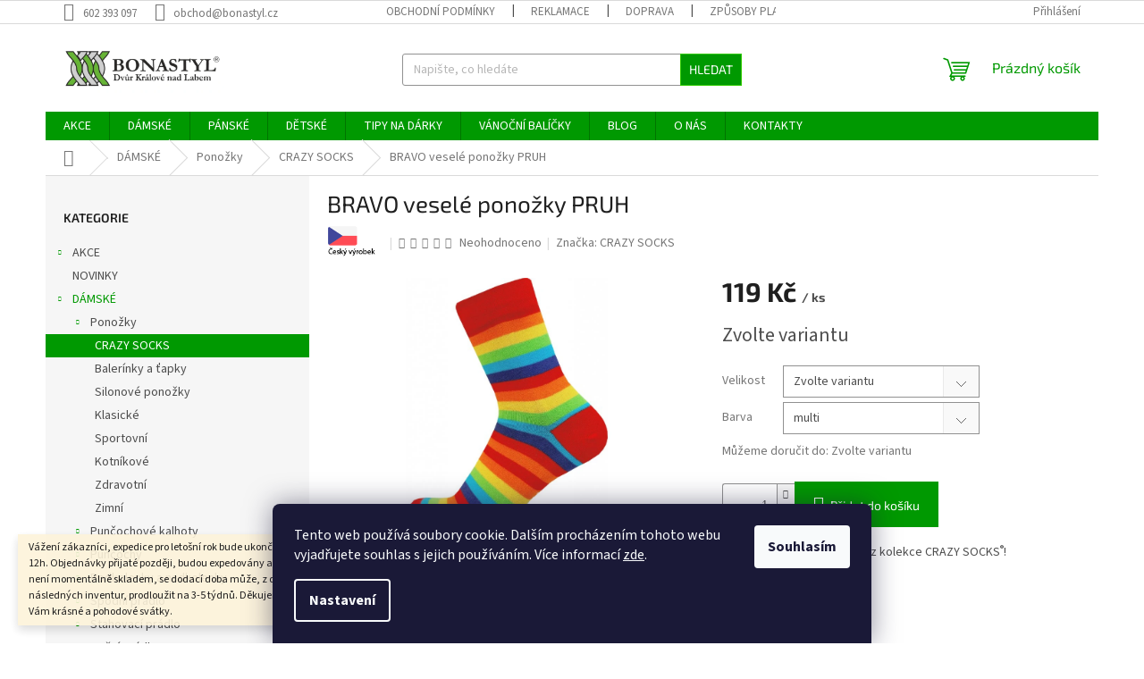

--- FILE ---
content_type: text/html; charset=utf-8
request_url: https://www.bonastyl.cz/damske-crazy-socks/bravo-vesele-ponozky-pruh/
body_size: 37252
content:
<!doctype html><html lang="cs" dir="ltr" class="header-background-light external-fonts-loaded"><head><meta charset="utf-8" /><meta name="viewport" content="width=device-width,initial-scale=1" /><title>BRAVO veselé ponožky PRUH | BONASTYL.CZ</title><link rel="preconnect" href="https://cdn.myshoptet.com" /><link rel="dns-prefetch" href="https://cdn.myshoptet.com" /><link rel="preload" href="https://cdn.myshoptet.com/prj/dist/master/cms/libs/jquery/jquery-1.11.3.min.js" as="script" /><link href="https://cdn.myshoptet.com/prj/dist/master/cms/templates/frontend_templates/shared/css/font-face/source-sans-3.css" rel="stylesheet"><link href="https://cdn.myshoptet.com/prj/dist/master/cms/templates/frontend_templates/shared/css/font-face/exo-2.css" rel="stylesheet"><link href="https://cdn.myshoptet.com/prj/dist/master/shop/dist/font-shoptet-11.css.d8ee880ac01106eb9e01.css" rel="stylesheet"><script>
dataLayer = [];
dataLayer.push({'shoptet' : {
    "pageId": 1785,
    "pageType": "productDetail",
    "currency": "CZK",
    "currencyInfo": {
        "decimalSeparator": ",",
        "exchangeRate": 1,
        "priceDecimalPlaces": 0,
        "symbol": "K\u010d",
        "symbolLeft": 0,
        "thousandSeparator": " "
    },
    "language": "cs",
    "projectId": 378590,
    "product": {
        "id": 10257,
        "guid": "30a4b7b2-5907-11eb-a80d-ecf4bbd76e50",
        "hasVariants": true,
        "codes": [
            {
                "code": "026-00555K",
                "quantity": "4",
                "stocks": [
                    {
                        "id": 1,
                        "quantity": "4"
                    }
                ]
            },
            {
                "code": "026-00556K",
                "quantity": "0",
                "stocks": [
                    {
                        "id": 1,
                        "quantity": "0"
                    }
                ]
            },
            {
                "code": "026-00557K",
                "quantity": "2",
                "stocks": [
                    {
                        "id": 1,
                        "quantity": "2"
                    }
                ]
            },
            {
                "code": "026-00558K",
                "quantity": "0",
                "stocks": [
                    {
                        "id": 1,
                        "quantity": "0"
                    }
                ]
            },
            {
                "code": "026-00559K",
                "quantity": "> 5",
                "stocks": [
                    {
                        "id": 1,
                        "quantity": "> 5"
                    }
                ]
            }
        ],
        "name": "BRAVO vesel\u00e9 pono\u017eky PRUH",
        "appendix": "",
        "weight": 0,
        "manufacturer": "CRAZY SOCKS",
        "manufacturerGuid": "1EF533399AB8678E82BCDA0BA3DED3EE",
        "currentCategory": "D\u00e1msk\u00e9 oble\u010den\u00ed | D\u00e1msk\u00e9 pono\u017eky | VESEL\u00c9 D\u00c1MSK\u00c9 PONO\u017dKY CRAZY SOCKS",
        "currentCategoryGuid": "70b9f6e3-0587-11eb-aaaf-b8ca3a6063f8",
        "defaultCategory": "D\u00e1msk\u00e9 oble\u010den\u00ed | D\u00e1msk\u00e9 pono\u017eky | VESEL\u00c9 D\u00c1MSK\u00c9 PONO\u017dKY CRAZY SOCKS",
        "defaultCategoryGuid": "70b9f6e3-0587-11eb-aaaf-b8ca3a6063f8",
        "currency": "CZK",
        "priceWithVat": 119
    },
    "stocks": [
        {
            "id": 1,
            "title": "BONASTYL s.r.o.",
            "isDeliveryPoint": 1,
            "visibleOnEshop": 1
        },
        {
            "id": "ext",
            "title": "Sklad",
            "isDeliveryPoint": 0,
            "visibleOnEshop": 1
        }
    ],
    "cartInfo": {
        "id": null,
        "freeShipping": false,
        "freeShippingFrom": 1500,
        "leftToFreeGift": {
            "formattedPrice": "0 K\u010d",
            "priceLeft": 0
        },
        "freeGift": false,
        "leftToFreeShipping": {
            "priceLeft": 1500,
            "dependOnRegion": 0,
            "formattedPrice": "1 500 K\u010d"
        },
        "discountCoupon": [],
        "getNoBillingShippingPrice": {
            "withoutVat": 0,
            "vat": 0,
            "withVat": 0
        },
        "cartItems": [],
        "taxMode": "ORDINARY"
    },
    "cart": [],
    "customer": {
        "priceRatio": 1,
        "priceListId": 1,
        "groupId": null,
        "registered": false,
        "mainAccount": false
    }
}});
dataLayer.push({'cookie_consent' : {
    "marketing": "denied",
    "analytics": "denied"
}});
document.addEventListener('DOMContentLoaded', function() {
    shoptet.consent.onAccept(function(agreements) {
        if (agreements.length == 0) {
            return;
        }
        dataLayer.push({
            'cookie_consent' : {
                'marketing' : (agreements.includes(shoptet.config.cookiesConsentOptPersonalisation)
                    ? 'granted' : 'denied'),
                'analytics': (agreements.includes(shoptet.config.cookiesConsentOptAnalytics)
                    ? 'granted' : 'denied')
            },
            'event': 'cookie_consent'
        });
    });
});
</script>

<!-- Google Tag Manager -->
<script>(function(w,d,s,l,i){w[l]=w[l]||[];w[l].push({'gtm.start':
new Date().getTime(),event:'gtm.js'});var f=d.getElementsByTagName(s)[0],
j=d.createElement(s),dl=l!='dataLayer'?'&l='+l:'';j.async=true;j.src=
'https://www.googletagmanager.com/gtm.js?id='+i+dl;f.parentNode.insertBefore(j,f);
})(window,document,'script','dataLayer','GTM-KHRFGQW');</script>
<!-- End Google Tag Manager -->

<meta property="og:type" content="website"><meta property="og:site_name" content="bonastyl.cz"><meta property="og:url" content="https://www.bonastyl.cz/damske-crazy-socks/bravo-vesele-ponozky-pruh/"><meta property="og:title" content="BRAVO veselé ponožky PRUH | BONASTYL.CZ"><meta name="author" content="BONASTYL"><meta name="web_author" content="Shoptet.cz"><meta name="dcterms.rightsHolder" content="www.bonastyl.cz"><meta name="robots" content="index,follow"><meta property="og:image" content="https://cdn.myshoptet.com/usr/www.bonastyl.cz/user/shop/big/10257-1_bravo-vesele-ponozky-pruh.png?6260a4b9"><meta property="og:description" content="Veselé pruhované ponožky BRAVO CRAZY SOCKS"><meta name="description" content="Veselé pruhované ponožky BRAVO CRAZY SOCKS"><meta name="google-site-verification" content="HfZdNp-MNv8POpY8zCdBKo7OWdg0Dt_9nVPbOn8x85s"><meta property="product:price:amount" content="119"><meta property="product:price:currency" content="CZK"><style>:root {--color-primary: #009901;--color-primary-h: 120;--color-primary-s: 100%;--color-primary-l: 30%;--color-primary-hover: #009901;--color-primary-hover-h: 120;--color-primary-hover-s: 100%;--color-primary-hover-l: 30%;--color-secondary: #009901;--color-secondary-h: 120;--color-secondary-s: 100%;--color-secondary-l: 30%;--color-secondary-hover: #32cb00;--color-secondary-hover-h: 105;--color-secondary-hover-s: 100%;--color-secondary-hover-l: 40%;--color-tertiary: #009901;--color-tertiary-h: 120;--color-tertiary-s: 100%;--color-tertiary-l: 30%;--color-tertiary-hover: #32cb00;--color-tertiary-hover-h: 105;--color-tertiary-hover-s: 100%;--color-tertiary-hover-l: 40%;--color-header-background: #ffffff;--template-font: "Source Sans 3";--template-headings-font: "Exo 2";--header-background-url: url("[data-uri]");--cookies-notice-background: #1A1937;--cookies-notice-color: #F8FAFB;--cookies-notice-button-hover: #f5f5f5;--cookies-notice-link-hover: #27263f;--templates-update-management-preview-mode-content: "Náhled aktualizací šablony je aktivní pro váš prohlížeč."}</style>
    
    <link href="https://cdn.myshoptet.com/prj/dist/master/shop/dist/main-11.less.d1d7bc6e878c83947612.css" rel="stylesheet" />
                <link href="https://cdn.myshoptet.com/prj/dist/master/shop/dist/mobile-header-v1-11.less.2ea2cde725958836908b.css" rel="stylesheet" />
    
    <script>var shoptet = shoptet || {};</script>
    <script src="https://cdn.myshoptet.com/prj/dist/master/shop/dist/main-3g-header.js.05f199e7fd2450312de2.js"></script>
<!-- User include --><!-- api 491(143) html code header -->
<link rel="stylesheet" href="https://cdn.myshoptet.com/usr/api2.dklab.cz/user/documents/_doplnky/doprava/378590/12/378590_12.css" type="text/css" /><style>
        :root {
            --dklab-background-color: #000000;
            --dklab-foreground-color: #FFFFFF;
            --dklab-transport-background-color: #B8CCB9;
            --dklab-transport-foreground-color: #009901;
            --dklab-gift-background-color: #000000;
            --dklab-gift-foreground-color: #FFFFFF;
        }</style>
<!-- api 473(125) html code header -->

                <style>
                    #order-billing-methods .radio-wrapper[data-guid="4b939990-9b1f-11ed-90ab-b8ca3a6a5ac4"]:not(.cggooglepay), #order-billing-methods .radio-wrapper[data-guid="4ba1f74b-9b1f-11ed-90ab-b8ca3a6a5ac4"]:not(.cggooglepay), #order-billing-methods .radio-wrapper[data-guid="0a084f13-a9ac-11ec-90ab-b8ca3a6a5ac4"]:not(.cgapplepay), #order-billing-methods .radio-wrapper[data-guid="0ae26f63-a9ac-11ec-90ab-b8ca3a6a5ac4"]:not(.cgapplepay) {
                        display: none;
                    }
                </style>
                <script type="text/javascript">
                    document.addEventListener('DOMContentLoaded', function() {
                        if (getShoptetDataLayer('pageType') === 'billingAndShipping') {
                            
                try {
                    if (window.ApplePaySession && window.ApplePaySession.canMakePayments()) {
                        
                        if (document.querySelector('#order-billing-methods .radio-wrapper[data-guid="0a084f13-a9ac-11ec-90ab-b8ca3a6a5ac4"]')) {
                            document.querySelector('#order-billing-methods .radio-wrapper[data-guid="0a084f13-a9ac-11ec-90ab-b8ca3a6a5ac4"]').classList.add('cgapplepay');
                        }
                        

                        if (document.querySelector('#order-billing-methods .radio-wrapper[data-guid="0ae26f63-a9ac-11ec-90ab-b8ca3a6a5ac4"]')) {
                            document.querySelector('#order-billing-methods .radio-wrapper[data-guid="0ae26f63-a9ac-11ec-90ab-b8ca3a6a5ac4"]').classList.add('cgapplepay');
                        }
                        
                    }
                } catch (err) {} 
            
                            
                const cgBaseCardPaymentMethod = {
                        type: 'CARD',
                        parameters: {
                            allowedAuthMethods: ["PAN_ONLY", "CRYPTOGRAM_3DS"],
                            allowedCardNetworks: [/*"AMEX", "DISCOVER", "INTERAC", "JCB",*/ "MASTERCARD", "VISA"]
                        }
                };
                
                function cgLoadScript(src, callback)
                {
                    var s,
                        r,
                        t;
                    r = false;
                    s = document.createElement('script');
                    s.type = 'text/javascript';
                    s.src = src;
                    s.onload = s.onreadystatechange = function() {
                        if ( !r && (!this.readyState || this.readyState == 'complete') )
                        {
                            r = true;
                            callback();
                        }
                    };
                    t = document.getElementsByTagName('script')[0];
                    t.parentNode.insertBefore(s, t);
                } 
                
                function cgGetGoogleIsReadyToPayRequest() {
                    return Object.assign(
                        {},
                        {
                            apiVersion: 2,
                            apiVersionMinor: 0
                        },
                        {
                            allowedPaymentMethods: [cgBaseCardPaymentMethod]
                        }
                    );
                }

                function onCgGooglePayLoaded() {
                    let paymentsClient = new google.payments.api.PaymentsClient({environment: 'PRODUCTION'});
                    paymentsClient.isReadyToPay(cgGetGoogleIsReadyToPayRequest()).then(function(response) {
                        if (response.result) {
                            
                        if (document.querySelector('#order-billing-methods .radio-wrapper[data-guid="4b939990-9b1f-11ed-90ab-b8ca3a6a5ac4"]')) {
                            document.querySelector('#order-billing-methods .radio-wrapper[data-guid="4b939990-9b1f-11ed-90ab-b8ca3a6a5ac4"]').classList.add('cggooglepay');
                        }
                        

                        if (document.querySelector('#order-billing-methods .radio-wrapper[data-guid="4ba1f74b-9b1f-11ed-90ab-b8ca3a6a5ac4"]')) {
                            document.querySelector('#order-billing-methods .radio-wrapper[data-guid="4ba1f74b-9b1f-11ed-90ab-b8ca3a6a5ac4"]').classList.add('cggooglepay');
                        }
                        	 	 	 	 	 
                        }
                    })
                    .catch(function(err) {});
                }
                
                cgLoadScript('https://pay.google.com/gp/p/js/pay.js', onCgGooglePayLoaded);
            
                        }
                    });
                </script> 
                
<!-- project html code header -->
<meta name="facebook-domain-verification" content="1ub9qqjkf0kl995ecwo3jb5zfe6hua" />
<script>
dkLABFiltrMobile = 1;
</script>
<meta name="p:domain_verify" content="4e0aa2f11851892167615aa69b3a5d91"/>
<!-- Hotjar Tracking Code for https://www.bonastyl.cz/ -->
<script>
    (function(h,o,t,j,a,r){
        h.hj=h.hj||function(){(h.hj.q=h.hj.q||[]).push(arguments)};
        h._hjSettings={hjid:2100702,hjsv:6};
        a=o.getElementsByTagName('head')[0];
        r=o.createElement('script');r.async=1;
        r.src=t+h._hjSettings.hjid+j+h._hjSettings.hjsv;
        a.appendChild(r);
    })(window,document,'https://static.hotjar.com/c/hotjar-','.js?sv=');
</script>

<style>
.flag-custom1{background:white !important;padding-left:0px !important;padding-top:0px !important;}
</style>

<!-- /User include --><link rel="shortcut icon" href="/favicon.ico" type="image/x-icon" /><link rel="canonical" href="https://www.bonastyl.cz/damske-crazy-socks/bravo-vesele-ponozky-pruh/" />    <script>
        var _hwq = _hwq || [];
        _hwq.push(['setKey', '9489B90F7B8D5C3CFF12BD9E531B2A09']);
        _hwq.push(['setTopPos', '200']);
        _hwq.push(['showWidget', '22']);
        (function() {
            var ho = document.createElement('script');
            ho.src = 'https://cz.im9.cz/direct/i/gjs.php?n=wdgt&sak=9489B90F7B8D5C3CFF12BD9E531B2A09';
            var s = document.getElementsByTagName('script')[0]; s.parentNode.insertBefore(ho, s);
        })();
    </script>
    <!-- Global site tag (gtag.js) - Google Analytics -->
    <script async src="https://www.googletagmanager.com/gtag/js?id=G-Y8N2LNGYHE"></script>
    <script>
        
        window.dataLayer = window.dataLayer || [];
        function gtag(){dataLayer.push(arguments);}
        

                    console.debug('default consent data');

            gtag('consent', 'default', {"ad_storage":"denied","analytics_storage":"denied","ad_user_data":"denied","ad_personalization":"denied","wait_for_update":500});
            dataLayer.push({
                'event': 'default_consent'
            });
        
        gtag('js', new Date());

        
                gtag('config', 'G-Y8N2LNGYHE', {"groups":"GA4","send_page_view":false,"content_group":"productDetail","currency":"CZK","page_language":"cs"});
        
                gtag('config', 'AW-564073020');
        
        
        
        
        
                    gtag('event', 'page_view', {"send_to":"GA4","page_language":"cs","content_group":"productDetail","currency":"CZK"});
        
                gtag('set', 'currency', 'CZK');

        gtag('event', 'view_item', {
            "send_to": "UA",
            "items": [
                {
                    "id": "026-00555K",
                    "name": "BRAVO vesel\u00e9 pono\u017eky PRUH",
                    "category": "D\u00e1msk\u00e9 oble\u010den\u00ed \/ D\u00e1msk\u00e9 pono\u017eky \/ VESEL\u00c9 D\u00c1MSK\u00c9 PONO\u017dKY CRAZY SOCKS",
                                        "brand": "CRAZY SOCKS",
                                                            "variant": "Velikost: 21-23 (EU 32-35), Barva: multi",
                                        "price": 98
                }
            ]
        });
        
        
        
        
        
                    gtag('event', 'view_item', {"send_to":"GA4","page_language":"cs","content_group":"productDetail","value":98,"currency":"CZK","items":[{"item_id":"026-00555K","item_name":"BRAVO vesel\u00e9 pono\u017eky PRUH","item_brand":"CRAZY SOCKS","item_category":"D\u00e1msk\u00e9 oble\u010den\u00ed","item_category2":"D\u00e1msk\u00e9 pono\u017eky","item_category3":"VESEL\u00c9 D\u00c1MSK\u00c9 PONO\u017dKY CRAZY SOCKS","item_variant":"026-00555K~Velikost: 21-23 (EU 32-35), Barva: multi","price":98,"quantity":1,"index":0}]});
        
        
        
        
        
        
        
        document.addEventListener('DOMContentLoaded', function() {
            if (typeof shoptet.tracking !== 'undefined') {
                for (var id in shoptet.tracking.bannersList) {
                    gtag('event', 'view_promotion', {
                        "send_to": "UA",
                        "promotions": [
                            {
                                "id": shoptet.tracking.bannersList[id].id,
                                "name": shoptet.tracking.bannersList[id].name,
                                "position": shoptet.tracking.bannersList[id].position
                            }
                        ]
                    });
                }
            }

            shoptet.consent.onAccept(function(agreements) {
                if (agreements.length !== 0) {
                    console.debug('gtag consent accept');
                    var gtagConsentPayload =  {
                        'ad_storage': agreements.includes(shoptet.config.cookiesConsentOptPersonalisation)
                            ? 'granted' : 'denied',
                        'analytics_storage': agreements.includes(shoptet.config.cookiesConsentOptAnalytics)
                            ? 'granted' : 'denied',
                                                                                                'ad_user_data': agreements.includes(shoptet.config.cookiesConsentOptPersonalisation)
                            ? 'granted' : 'denied',
                        'ad_personalization': agreements.includes(shoptet.config.cookiesConsentOptPersonalisation)
                            ? 'granted' : 'denied',
                        };
                    console.debug('update consent data', gtagConsentPayload);
                    gtag('consent', 'update', gtagConsentPayload);
                    dataLayer.push(
                        { 'event': 'update_consent' }
                    );
                }
            });
        });
    </script>
<script>
    (function(t, r, a, c, k, i, n, g) { t['ROIDataObject'] = k;
    t[k]=t[k]||function(){ (t[k].q=t[k].q||[]).push(arguments) },t[k].c=i;n=r.createElement(a),
    g=r.getElementsByTagName(a)[0];n.async=1;n.src=c;g.parentNode.insertBefore(n,g)
    })(window, document, 'script', '//www.heureka.cz/ocm/sdk.js?source=shoptet&version=2&page=product_detail', 'heureka', 'cz');

    heureka('set_user_consent', 0);
</script>
</head><body class="desktop id-1785 in-damske-crazy-socks template-11 type-product type-detail multiple-columns-body columns-mobile-2 columns-3 ums_a11y_category_page--on ums_discussion_rating_forms--off ums_flags_display_unification--off ums_a11y_login--off mobile-header-version-1"><noscript>
    <style>
        #header {
            padding-top: 0;
            position: relative !important;
            top: 0;
        }
        .header-navigation {
            position: relative !important;
        }
        .overall-wrapper {
            margin: 0 !important;
        }
        body:not(.ready) {
            visibility: visible !important;
        }
    </style>
    <div class="no-javascript">
        <div class="no-javascript__title">Musíte změnit nastavení vašeho prohlížeče</div>
        <div class="no-javascript__text">Podívejte se na: <a href="https://www.google.com/support/bin/answer.py?answer=23852">Jak povolit JavaScript ve vašem prohlížeči</a>.</div>
        <div class="no-javascript__text">Pokud používáte software na blokování reklam, může být nutné povolit JavaScript z této stránky.</div>
        <div class="no-javascript__text">Děkujeme.</div>
    </div>
</noscript>

        <div id="fb-root"></div>
        <script>
            window.fbAsyncInit = function() {
                FB.init({
//                    appId            : 'your-app-id',
                    autoLogAppEvents : true,
                    xfbml            : true,
                    version          : 'v19.0'
                });
            };
        </script>
        <script async defer crossorigin="anonymous" src="https://connect.facebook.net/cs_CZ/sdk.js"></script>
<!-- Google Tag Manager (noscript) -->
<noscript><iframe src="https://www.googletagmanager.com/ns.html?id=GTM-KHRFGQW"
height="0" width="0" style="display:none;visibility:hidden"></iframe></noscript>
<!-- End Google Tag Manager (noscript) -->

    <div class="siteCookies siteCookies--bottom siteCookies--dark js-siteCookies" role="dialog" data-testid="cookiesPopup" data-nosnippet>
        <div class="siteCookies__form">
            <div class="siteCookies__content">
                <div class="siteCookies__text">
                    Tento web používá soubory cookie. Dalším procházením tohoto webu vyjadřujete souhlas s jejich používáním. Více informací <a href="https://www.bonastyl-velkoobchod.cz/user/documents/upload/GDPR/Cookies.pdf" target="_blank" rel="noopener noreferrer">zde</a>.
                </div>
                <p class="siteCookies__links">
                    <button class="siteCookies__link js-cookies-settings" aria-label="Nastavení cookies" data-testid="cookiesSettings">Nastavení</button>
                </p>
            </div>
            <div class="siteCookies__buttonWrap">
                                <button class="siteCookies__button js-cookiesConsentSubmit" value="all" aria-label="Přijmout cookies" data-testid="buttonCookiesAccept">Souhlasím</button>
            </div>
        </div>
        <script>
            document.addEventListener("DOMContentLoaded", () => {
                const siteCookies = document.querySelector('.js-siteCookies');
                document.addEventListener("scroll", shoptet.common.throttle(() => {
                    const st = document.documentElement.scrollTop;
                    if (st > 1) {
                        siteCookies.classList.add('siteCookies--scrolled');
                    } else {
                        siteCookies.classList.remove('siteCookies--scrolled');
                    }
                }, 100));
            });
        </script>
    </div>
<a href="#content" class="skip-link sr-only">Přejít na obsah</a><div class="overall-wrapper"><div class="site-msg information"><div class="container"><div class="text">Vážení zákazníci, expedice pro letošní rok bude ukončena v pondělí 22. 12. 2025 ve 12h. Objednávky přijaté později, budou expedovány až po 5. 1. 2026. U zboží, které není momentálně skladem, se dodací doba může, z důvodu vánočních svátků a následných inventur, prodloužit na 3-5 týdnů. 

Děkujeme za pochopení a přejeme Vám krásné a pohodové svátky.</div><div class="close js-close-information-msg"></div></div></div><div class="user-action"><div class="container"><div class="user-action-in"><div class="user-action-login popup-widget login-widget"><div class="popup-widget-inner"><h2 id="loginHeading">Přihlášení k vašemu účtu</h2><div id="customerLogin"><form action="/action/Customer/Login/" method="post" id="formLoginIncluded" class="csrf-enabled formLogin" data-testid="formLogin"><input type="hidden" name="referer" value="" /><div class="form-group"><div class="input-wrapper email js-validated-element-wrapper no-label"><input type="email" name="email" class="form-control" autofocus placeholder="E-mailová adresa (např. jan@novak.cz)" data-testid="inputEmail" autocomplete="email" required /></div></div><div class="form-group"><div class="input-wrapper password js-validated-element-wrapper no-label"><input type="password" name="password" class="form-control" placeholder="Heslo" data-testid="inputPassword" autocomplete="current-password" required /><span class="no-display">Nemůžete vyplnit toto pole</span><input type="text" name="surname" value="" class="no-display" /></div></div><div class="form-group"><div class="login-wrapper"><button type="submit" class="btn btn-secondary btn-text btn-login" data-testid="buttonSubmit">Přihlásit se</button><div class="password-helper"><a href="/registrace/" data-testid="signup" rel="nofollow">Nová registrace</a><a href="/klient/zapomenute-heslo/" rel="nofollow">Zapomenuté heslo</a></div></div></div></form>
</div></div></div>
    <div id="cart-widget" class="user-action-cart popup-widget cart-widget loader-wrapper" data-testid="popupCartWidget" role="dialog" aria-hidden="true"><div class="popup-widget-inner cart-widget-inner place-cart-here"><div class="loader-overlay"><div class="loader"></div></div></div><div class="cart-widget-button"><a href="/kosik/" class="btn btn-conversion" id="continue-order-button" rel="nofollow" data-testid="buttonNextStep">Pokračovat do košíku</a></div></div></div>
</div></div><div class="top-navigation-bar" data-testid="topNavigationBar">

    <div class="container">

        <div class="top-navigation-contacts">
            <strong>Zákaznická podpora:</strong><a href="tel:602393097" class="project-phone" aria-label="Zavolat na 602393097" data-testid="contactboxPhone"><span>602 393 097</span></a><a href="mailto:obchod@bonastyl.cz" class="project-email" data-testid="contactboxEmail"><span>obchod@bonastyl.cz</span></a>        </div>

                            <div class="top-navigation-menu">
                <div class="top-navigation-menu-trigger"></div>
                <ul class="top-navigation-bar-menu">
                                            <li class="top-navigation-menu-item-1436">
                            <a href="/https-www-bonastyl-cz-obchodni-podminky-/">OBCHODNÍ PODMÍNKY</a>
                        </li>
                                            <li class="top-navigation-menu-item-1056">
                            <a href="/reklamace/">REKLAMACE</a>
                        </li>
                                            <li class="top-navigation-menu-item-1080">
                            <a href="/doprava/">DOPRAVA</a>
                        </li>
                                            <li class="top-navigation-menu-item-2151">
                            <a href="/zpusoby-platby/">ZPŮSOBY PLATBY</a>
                        </li>
                                            <li class="top-navigation-menu-item-1065">
                            <a href="/tabulky-velikosti/">TABULKY VELIKOSTÍ</a>
                        </li>
                                            <li class="top-navigation-menu-item-1089">
                            <a href="/materialy/">MATERIÁLY</a>
                        </li>
                                            <li class="top-navigation-menu-item-external-243">
                            <a href="https://www.bonastyl-velkoobchod.cz/" target="blank">VELKOOBCHOD</a>
                        </li>
                                            <li class="top-navigation-menu-item-1059">
                            <a href="/vyroba-na-zakazku/">PONOŽKY NA ZAKÁZKU</a>
                        </li>
                                            <li class="top-navigation-menu-item-1083">
                            <a href="/ochranna-osobnich-udaju/">OCHRANA OSOBNÍCH ÚDAJŮ</a>
                        </li>
                                            <li class="top-navigation-menu-item-2118">
                            <a href="/vernostni-program/">VĚRNOSTNÍ PROGRAM</a>
                        </li>
                                            <li class="top-navigation-menu-item-external-309">
                            <a href="https://www.bonastyl.cz/hodnoceni-obchodu/">HODNOCENÍ OBCHODU</a>
                        </li>
                                    </ul>
                <ul class="top-navigation-bar-menu-helper"></ul>
            </div>
        
        <div class="top-navigation-tools top-navigation-tools--language">
            <div class="responsive-tools">
                <a href="#" class="toggle-window" data-target="search" aria-label="Hledat" data-testid="linkSearchIcon"></a>
                                                            <a href="#" class="toggle-window" data-target="login"></a>
                                                    <a href="#" class="toggle-window" data-target="navigation" aria-label="Menu" data-testid="hamburgerMenu"></a>
            </div>
                        <a href="/login/?backTo=%2Fdamske-crazy-socks%2Fbravo-vesele-ponozky-pruh%2F" class="top-nav-button top-nav-button-login primary login toggle-window" data-target="login" data-testid="signin" rel="nofollow"><span>Přihlášení</span></a>        </div>

    </div>

</div>
<header id="header"><div class="container navigation-wrapper">
    <div class="header-top">
        <div class="site-name-wrapper">
            <div class="site-name"><a href="/" data-testid="linkWebsiteLogo"><img src="https://cdn.myshoptet.com/usr/www.bonastyl.cz/user/logos/bonastyl_logo2-1.png" alt="BONASTYL" fetchpriority="low" /></a></div>        </div>
        <div class="search" itemscope itemtype="https://schema.org/WebSite">
            <meta itemprop="headline" content="VESELÉ DÁMSKÉ PONOŽKY CRAZY SOCKS"/><meta itemprop="url" content="https://www.bonastyl.cz"/><meta itemprop="text" content="Veselé pruhované ponožky BRAVO CRAZY SOCKS"/>            <form action="/action/ProductSearch/prepareString/" method="post"
    id="formSearchForm" class="search-form compact-form js-search-main"
    itemprop="potentialAction" itemscope itemtype="https://schema.org/SearchAction" data-testid="searchForm">
    <fieldset>
        <meta itemprop="target"
            content="https://www.bonastyl.cz/vyhledavani/?string={string}"/>
        <input type="hidden" name="language" value="cs"/>
        
            
<input
    type="search"
    name="string"
        class="query-input form-control search-input js-search-input"
    placeholder="Napište, co hledáte"
    autocomplete="off"
    required
    itemprop="query-input"
    aria-label="Hledat"
    data-testid="searchInput"
>
            <button type="submit" class="btn btn-default" data-testid="searchBtn">Hledat</button>
        
    </fieldset>
</form>
        </div>
        <div class="navigation-buttons">
                
    <a href="/kosik/" class="btn btn-icon toggle-window cart-count" data-target="cart" data-hover="true" data-redirect="true" data-testid="headerCart" rel="nofollow" aria-haspopup="dialog" aria-expanded="false" aria-controls="cart-widget">
        
                <span class="sr-only">Nákupní košík</span>
        
            <span class="cart-price visible-lg-inline-block" data-testid="headerCartPrice">
                                    Prázdný košík                            </span>
        
    
            </a>
        </div>
    </div>
    <nav id="navigation" aria-label="Hlavní menu" data-collapsible="true"><div class="navigation-in menu"><ul class="menu-level-1" role="menubar" data-testid="headerMenuItems"><li class="menu-item-938 ext" role="none"><a href="/akce/" data-testid="headerMenuItem" role="menuitem" aria-haspopup="true" aria-expanded="false"><b>AKCE</b><span class="submenu-arrow"></span></a><ul class="menu-level-2" aria-label="AKCE" tabindex="-1" role="menu"><li class="menu-item-1857 has-third-level" role="none"><a href="/damske/" class="menu-image" data-testid="headerMenuItem" tabindex="-1" aria-hidden="true"><img src="data:image/svg+xml,%3Csvg%20width%3D%22140%22%20height%3D%22100%22%20xmlns%3D%22http%3A%2F%2Fwww.w3.org%2F2000%2Fsvg%22%3E%3C%2Fsvg%3E" alt="" aria-hidden="true" width="140" height="100"  data-src="https://cdn.myshoptet.com/usr/www.bonastyl.cz/user/categories/thumb/__eny-18.jpg" fetchpriority="low" /></a><div><a href="/damske/" data-testid="headerMenuItem" role="menuitem"><span>Dámské</span></a>
                                                    <ul class="menu-level-3" role="menu">
                                                                    <li class="menu-item-1866" role="none">
                                        <a href="/ponozky-v-akci/" data-testid="headerMenuItem" role="menuitem">
                                            Ponožky </a>,                                    </li>
                                                                    <li class="menu-item-1875" role="none">
                                        <a href="/puncochove-zbozi-2/" data-testid="headerMenuItem" role="menuitem">
                                            Punčochové zboží</a>,                                    </li>
                                                                    <li class="menu-item-1881" role="none">
                                        <a href="/spodni-pradlo-2/" data-testid="headerMenuItem" role="menuitem">
                                            Spodní prádlo</a>,                                    </li>
                                                                    <li class="menu-item-1887" role="none">
                                        <a href="/pyzama-a-zupany/" data-testid="headerMenuItem" role="menuitem">
                                            Pyžama a župany</a>,                                    </li>
                                                                    <li class="menu-item-1896" role="none">
                                        <a href="/obleceni-2/" data-testid="headerMenuItem" role="menuitem">
                                            Oblečení</a>,                                    </li>
                                                                    <li class="menu-item-1905" role="none">
                                        <a href="/termopradlo/" data-testid="headerMenuItem" role="menuitem">
                                            Termoprádlo</a>                                    </li>
                                                            </ul>
                        </div></li><li class="menu-item-1860 has-third-level" role="none"><a href="/panske-2/" class="menu-image" data-testid="headerMenuItem" tabindex="-1" aria-hidden="true"><img src="data:image/svg+xml,%3Csvg%20width%3D%22140%22%20height%3D%22100%22%20xmlns%3D%22http%3A%2F%2Fwww.w3.org%2F2000%2Fsvg%22%3E%3C%2Fsvg%3E" alt="" aria-hidden="true" width="140" height="100"  data-src="https://cdn.myshoptet.com/usr/www.bonastyl.cz/user/categories/thumb/mu__-16.jpg" fetchpriority="low" /></a><div><a href="/panske-2/" data-testid="headerMenuItem" role="menuitem"><span>Pánské</span></a>
                                                    <ul class="menu-level-3" role="menu">
                                                                    <li class="menu-item-1869" role="none">
                                        <a href="/ponozky-v-akci-2/" data-testid="headerMenuItem" role="menuitem">
                                            Ponožky</a>,                                    </li>
                                                                    <li class="menu-item-1884" role="none">
                                        <a href="/spodni-pradlo-3/" data-testid="headerMenuItem" role="menuitem">
                                            Spodní prádlo</a>,                                    </li>
                                                                    <li class="menu-item-1890" role="none">
                                        <a href="/pyzama-a-zupany-2/" data-testid="headerMenuItem" role="menuitem">
                                            Pyžama a župany</a>,                                    </li>
                                                                    <li class="menu-item-1899" role="none">
                                        <a href="/obleceni-3/" data-testid="headerMenuItem" role="menuitem">
                                            Oblečení</a>,                                    </li>
                                                                    <li class="menu-item-1908" role="none">
                                        <a href="/termopradlo-2/" data-testid="headerMenuItem" role="menuitem">
                                            Termoprádlo</a>                                    </li>
                                                            </ul>
                        </div></li><li class="menu-item-1863 has-third-level" role="none"><a href="/detske-2/" class="menu-image" data-testid="headerMenuItem" tabindex="-1" aria-hidden="true"><img src="data:image/svg+xml,%3Csvg%20width%3D%22140%22%20height%3D%22100%22%20xmlns%3D%22http%3A%2F%2Fwww.w3.org%2F2000%2Fsvg%22%3E%3C%2Fsvg%3E" alt="" aria-hidden="true" width="140" height="100"  data-src="https://cdn.myshoptet.com/usr/www.bonastyl.cz/user/categories/thumb/d__ti-11.jpg" fetchpriority="low" /></a><div><a href="/detske-2/" data-testid="headerMenuItem" role="menuitem"><span>Dětské</span></a>
                                                    <ul class="menu-level-3" role="menu">
                                                                    <li class="menu-item-1872" role="none">
                                        <a href="/ponozky-3/" data-testid="headerMenuItem" role="menuitem">
                                            Ponožky</a>,                                    </li>
                                                                    <li class="menu-item-1878" role="none">
                                        <a href="/puncochove-zbozi-3/" data-testid="headerMenuItem" role="menuitem">
                                            Punčochové zboží</a>,                                    </li>
                                                                    <li class="menu-item-1893" role="none">
                                        <a href="/pyzama-a-zupany-3/" data-testid="headerMenuItem" role="menuitem">
                                            Pyžama a župany</a>,                                    </li>
                                                                    <li class="menu-item-1902" role="none">
                                        <a href="/obleceni-4/" data-testid="headerMenuItem" role="menuitem">
                                            Oblečení</a>,                                    </li>
                                                                    <li class="menu-item-1911" role="none">
                                        <a href="/termopradlo-3/" data-testid="headerMenuItem" role="menuitem">
                                            Termoprádlo</a>                                    </li>
                                                            </ul>
                        </div></li></ul></li>
<li class="menu-item-1245 ext" role="none"><a href="/damske-obleceni/" data-testid="headerMenuItem" role="menuitem" aria-haspopup="true" aria-expanded="false"><b>DÁMSKÉ</b><span class="submenu-arrow"></span></a><ul class="menu-level-2" aria-label="DÁMSKÉ" tabindex="-1" role="menu"><li class="menu-item-1728 has-third-level" role="none"><a href="/damske-ponozky/" class="menu-image" data-testid="headerMenuItem" tabindex="-1" aria-hidden="true"><img src="data:image/svg+xml,%3Csvg%20width%3D%22140%22%20height%3D%22100%22%20xmlns%3D%22http%3A%2F%2Fwww.w3.org%2F2000%2Fsvg%22%3E%3C%2Fsvg%3E" alt="" aria-hidden="true" width="140" height="100"  data-src="https://cdn.myshoptet.com/usr/www.bonastyl.cz/user/categories/thumb/spoky_tyrkysov__.png" fetchpriority="low" /></a><div><a href="/damske-ponozky/" data-testid="headerMenuItem" role="menuitem"><span>Ponožky</span></a>
                                                    <ul class="menu-level-3" role="menu">
                                                                    <li class="menu-item-1785" role="none">
                                        <a href="/damske-crazy-socks/" class="active" data-testid="headerMenuItem" role="menuitem">
                                            CRAZY SOCKS</a>,                                    </li>
                                                                    <li class="menu-item-1320" role="none">
                                        <a href="/balerinky-a-tapky/" data-testid="headerMenuItem" role="menuitem">
                                            Balerínky a ťapky</a>,                                    </li>
                                                                    <li class="menu-item-1326" role="none">
                                        <a href="/silonove-ponozky/" data-testid="headerMenuItem" role="menuitem">
                                            Silonové ponožky</a>,                                    </li>
                                                                    <li class="menu-item-1740" role="none">
                                        <a href="/damske-klasicke-ponozky-3/" data-testid="headerMenuItem" role="menuitem">
                                            Klasické</a>,                                    </li>
                                                                    <li class="menu-item-1749" role="none">
                                        <a href="/damske-sportovni-ponozky/" data-testid="headerMenuItem" role="menuitem">
                                            Sportovní</a>,                                    </li>
                                                                    <li class="menu-item-1758" role="none">
                                        <a href="/damske-kotnikove-ponozky/" data-testid="headerMenuItem" role="menuitem">
                                            Kotníkové</a>,                                    </li>
                                                                    <li class="menu-item-1764" role="none">
                                        <a href="/damske-zdravotni-ponozky-2/" data-testid="headerMenuItem" role="menuitem">
                                            Zdravotní</a>,                                    </li>
                                                                    <li class="menu-item-1770" role="none">
                                        <a href="/damske-zimni-ponozky-2/" data-testid="headerMenuItem" role="menuitem">
                                            Zimní</a>                                    </li>
                                                            </ul>
                        </div></li><li class="menu-item-697 has-third-level" role="none"><a href="/puncochove-kalhoty/" class="menu-image" data-testid="headerMenuItem" tabindex="-1" aria-hidden="true"><img src="data:image/svg+xml,%3Csvg%20width%3D%22140%22%20height%3D%22100%22%20xmlns%3D%22http%3A%2F%2Fwww.w3.org%2F2000%2Fsvg%22%3E%3C%2Fsvg%3E" alt="" aria-hidden="true" width="140" height="100"  data-src="https://cdn.myshoptet.com/usr/www.bonastyl.cz/user/categories/thumb/malwa_20_den_nov__.jpg" fetchpriority="low" /></a><div><a href="/puncochove-kalhoty/" data-testid="headerMenuItem" role="menuitem"><span>Punčochové kalhoty</span></a>
                                                    <ul class="menu-level-3" role="menu">
                                                                    <li class="menu-item-703" role="none">
                                        <a href="/standardni-puncochove-kalhoty/" data-testid="headerMenuItem" role="menuitem">
                                            Standardní</a>,                                    </li>
                                                                    <li class="menu-item-1050" role="none">
                                        <a href="/vzorovane-punochove-kalhoty/" data-testid="headerMenuItem" role="menuitem">
                                            Vzorované</a>,                                    </li>
                                                                    <li class="menu-item-706" role="none">
                                        <a href="/spolecenske-puncochove-kalhoty/" data-testid="headerMenuItem" role="menuitem">
                                            Společenské</a>,                                    </li>
                                                                    <li class="menu-item-947" role="none">
                                        <a href="/nadmerne-puncochove-kalhoty/" data-testid="headerMenuItem" role="menuitem">
                                            Nadměrné</a>,                                    </li>
                                                                    <li class="menu-item-1047" role="none">
                                        <a href="/tvarujici-kompresni-puncochove-kalhoty/" data-testid="headerMenuItem" role="menuitem">
                                            Tvarující a kompresní</a>,                                    </li>
                                                                    <li class="menu-item-1044" role="none">
                                        <a href="/nepruhledne-puncochove-kalhoty/" data-testid="headerMenuItem" role="menuitem">
                                            Neprůhledné a zimní</a>,                                    </li>
                                                                    <li class="menu-item-788" role="none">
                                        <a href="/damske-bavlnene-kamase/" data-testid="headerMenuItem" role="menuitem">
                                            Kamaše</a>,                                    </li>
                                                                    <li class="menu-item-1353" role="none">
                                        <a href="/materske/" data-testid="headerMenuItem" role="menuitem">
                                            Mateřské</a>                                    </li>
                                                            </ul>
                        </div></li><li class="menu-item-761 has-third-level" role="none"><a href="/puncochy/" class="menu-image" data-testid="headerMenuItem" tabindex="-1" aria-hidden="true"><img src="data:image/svg+xml,%3Csvg%20width%3D%22140%22%20height%3D%22100%22%20xmlns%3D%22http%3A%2F%2Fwww.w3.org%2F2000%2Fsvg%22%3E%3C%2Fsvg%3E" alt="" aria-hidden="true" width="140" height="100"  data-src="https://cdn.myshoptet.com/usr/www.bonastyl.cz/user/categories/thumb/felice_nov__-1.jpg" fetchpriority="low" /></a><div><a href="/puncochy/" data-testid="headerMenuItem" role="menuitem"><span>Punčochy</span></a>
                                                    <ul class="menu-level-3" role="menu">
                                                                    <li class="menu-item-764" role="none">
                                        <a href="/na-podvazkovy-pas/" data-testid="headerMenuItem" role="menuitem">
                                            Na podvazkový pás</a>,                                    </li>
                                                                    <li class="menu-item-1323" role="none">
                                        <a href="/samodrzici/" data-testid="headerMenuItem" role="menuitem">
                                            Samodržící</a>                                    </li>
                                                            </ul>
                        </div></li><li class="menu-item-1806 has-third-level" role="none"><a href="/damske-podkolenky-nadkolenky/" class="menu-image" data-testid="headerMenuItem" tabindex="-1" aria-hidden="true"><img src="data:image/svg+xml,%3Csvg%20width%3D%22140%22%20height%3D%22100%22%20xmlns%3D%22http%3A%2F%2Fwww.w3.org%2F2000%2Fsvg%22%3E%3C%2Fsvg%3E" alt="" aria-hidden="true" width="140" height="100"  data-src="https://cdn.myshoptet.com/usr/www.bonastyl.cz/user/categories/thumb/twins_3.png" fetchpriority="low" /></a><div><a href="/damske-podkolenky-nadkolenky/" data-testid="headerMenuItem" role="menuitem"><span>Podkolenky a nadkolenky</span></a>
                                                    <ul class="menu-level-3" role="menu">
                                                                    <li class="menu-item-1782" role="none">
                                        <a href="/navleky/" data-testid="headerMenuItem" role="menuitem">
                                            Návleky</a>,                                    </li>
                                                                    <li class="menu-item-2277" role="none">
                                        <a href="/silonkove-podkolenky/" data-testid="headerMenuItem" role="menuitem">
                                            Silonkové podkolenky</a>,                                    </li>
                                                                    <li class="menu-item-1815" role="none">
                                        <a href="/damske-klasicke-podkolenky/" data-testid="headerMenuItem" role="menuitem">
                                            Klasické</a>,                                    </li>
                                                                    <li class="menu-item-1824" role="none">
                                        <a href="/damske-kompresni-podkolenky/" data-testid="headerMenuItem" role="menuitem">
                                            Kompresní</a>,                                    </li>
                                                                    <li class="menu-item-1830" role="none">
                                        <a href="/damske-zimni-podkolenky/" data-testid="headerMenuItem" role="menuitem">
                                            Zimní</a>                                    </li>
                                                            </ul>
                        </div></li><li class="menu-item-803 has-third-level" role="none"><a href="/damske-spodni-pradlo/" class="menu-image" data-testid="headerMenuItem" tabindex="-1" aria-hidden="true"><img src="data:image/svg+xml,%3Csvg%20width%3D%22140%22%20height%3D%22100%22%20xmlns%3D%22http%3A%2F%2Fwww.w3.org%2F2000%2Fsvg%22%3E%3C%2Fsvg%3E" alt="" aria-hidden="true" width="140" height="100"  data-src="https://cdn.myshoptet.com/usr/www.bonastyl.cz/user/categories/thumb/ad__la___ern__.jpg" fetchpriority="low" /></a><div><a href="/damske-spodni-pradlo/" data-testid="headerMenuItem" role="menuitem"><span>Spodní prádlo</span></a>
                                                    <ul class="menu-level-3" role="menu">
                                                                    <li class="menu-item-821" role="none">
                                        <a href="/damske-kalhotky/" data-testid="headerMenuItem" role="menuitem">
                                            Kalhotky</a>,                                    </li>
                                                                    <li class="menu-item-824" role="none">
                                        <a href="/damske-kosilky-a-topy/" data-testid="headerMenuItem" role="menuitem">
                                            Spodní košilky a topy</a>,                                    </li>
                                                                    <li class="menu-item-827" role="none">
                                        <a href="/podprsenky/" data-testid="headerMenuItem" role="menuitem">
                                            Podprsenky</a>,                                    </li>
                                                                    <li class="menu-item-1419" role="none">
                                        <a href="/doplnky-4/" data-testid="headerMenuItem" role="menuitem">
                                            Doplňky</a>                                    </li>
                                                            </ul>
                        </div></li><li class="menu-item-842 has-third-level" role="none"><a href="/stahovaci-pradlo/" class="menu-image" data-testid="headerMenuItem" tabindex="-1" aria-hidden="true"><img src="data:image/svg+xml,%3Csvg%20width%3D%22140%22%20height%3D%22100%22%20xmlns%3D%22http%3A%2F%2Fwww.w3.org%2F2000%2Fsvg%22%3E%3C%2Fsvg%3E" alt="" aria-hidden="true" width="140" height="100"  data-src="https://cdn.myshoptet.com/usr/www.bonastyl.cz/user/categories/thumb/body_modellante_t__lov__.jpg" fetchpriority="low" /></a><div><a href="/stahovaci-pradlo/" data-testid="headerMenuItem" role="menuitem"><span>Stahovací prádlo</span></a>
                                                    <ul class="menu-level-3" role="menu">
                                                                    <li class="menu-item-845" role="none">
                                        <a href="/stahovaci-pradlo-2/" data-testid="headerMenuItem" role="menuitem">
                                            Stahovací prádlo</a>,                                    </li>
                                                                    <li class="menu-item-848" role="none">
                                        <a href="/tvarujici-puncochove-kalhoty/" data-testid="headerMenuItem" role="menuitem">
                                            Tvarující punčochové kalhoty</a>                                    </li>
                                                            </ul>
                        </div></li><li class="menu-item-2250 has-third-level" role="none"><a href="/nocni-pradlo/" class="menu-image" data-testid="headerMenuItem" tabindex="-1" aria-hidden="true"><img src="data:image/svg+xml,%3Csvg%20width%3D%22140%22%20height%3D%22100%22%20xmlns%3D%22http%3A%2F%2Fwww.w3.org%2F2000%2Fsvg%22%3E%3C%2Fsvg%3E" alt="" aria-hidden="true" width="140" height="100"  data-src="https://cdn.myshoptet.com/usr/www.bonastyl.cz/user/categories/thumb/damske_pyzamo.jpg" fetchpriority="low" /></a><div><a href="/nocni-pradlo/" data-testid="headerMenuItem" role="menuitem"><span>Noční prádlo</span></a>
                                                    <ul class="menu-level-3" role="menu">
                                                                    <li class="menu-item-2253" role="none">
                                        <a href="/damska-nocni-kosile/" data-testid="headerMenuItem" role="menuitem">
                                            Noční košile</a>,                                    </li>
                                                                    <li class="menu-item-2259" role="none">
                                        <a href="/damska-pyzama/" data-testid="headerMenuItem" role="menuitem">
                                            Pyžama</a>,                                    </li>
                                                                    <li class="menu-item-2265" role="none">
                                        <a href="/kojici-nadmerne-nocni-pradlo/" data-testid="headerMenuItem" role="menuitem">
                                            Kojící a nadměrné noční prádlo</a>                                    </li>
                                                            </ul>
                        </div></li><li class="menu-item-893" role="none"><a href="/damske-zupany/" class="menu-image" data-testid="headerMenuItem" tabindex="-1" aria-hidden="true"><img src="data:image/svg+xml,%3Csvg%20width%3D%22140%22%20height%3D%22100%22%20xmlns%3D%22http%3A%2F%2Fwww.w3.org%2F2000%2Fsvg%22%3E%3C%2Fsvg%3E" alt="" aria-hidden="true" width="140" height="100"  data-src="https://cdn.myshoptet.com/usr/www.bonastyl.cz/user/categories/thumb/callisto_light_berry_nov__.png" fetchpriority="low" /></a><div><a href="/damske-zupany/" data-testid="headerMenuItem" role="menuitem"><span>Župany</span></a>
                        </div></li><li class="menu-item-1254" role="none"><a href="/damske-leginy-teplaky/" class="menu-image" data-testid="headerMenuItem" tabindex="-1" aria-hidden="true"><img src="data:image/svg+xml,%3Csvg%20width%3D%22140%22%20height%3D%22100%22%20xmlns%3D%22http%3A%2F%2Fwww.w3.org%2F2000%2Fsvg%22%3E%3C%2Fsvg%3E" alt="" aria-hidden="true" width="140" height="100"  data-src="https://cdn.myshoptet.com/usr/www.bonastyl.cz/user/categories/thumb/rio_517.jpg" fetchpriority="low" /></a><div><a href="/damske-leginy-teplaky/" data-testid="headerMenuItem" role="menuitem"><span>Legíny a tepláky</span></a>
                        </div></li><li class="menu-item-2271 has-third-level" role="none"><a href="/damska-tricka-tilka/" class="menu-image" data-testid="headerMenuItem" tabindex="-1" aria-hidden="true"><img src="data:image/svg+xml,%3Csvg%20width%3D%22140%22%20height%3D%22100%22%20xmlns%3D%22http%3A%2F%2Fwww.w3.org%2F2000%2Fsvg%22%3E%3C%2Fsvg%3E" alt="" aria-hidden="true" width="140" height="100"  data-src="https://cdn.myshoptet.com/usr/www.bonastyl.cz/user/categories/thumb/triko_damske_fialove.jpg" fetchpriority="low" /></a><div><a href="/damska-tricka-tilka/" data-testid="headerMenuItem" role="menuitem"><span>Trička a tílka</span></a>
                                                    <ul class="menu-level-3" role="menu">
                                                                    <li class="menu-item-1251" role="none">
                                        <a href="/tricka-2/" data-testid="headerMenuItem" role="menuitem">
                                            Trička</a>,                                    </li>
                                                                    <li class="menu-item-1248" role="none">
                                        <a href="/damska-tilka/" data-testid="headerMenuItem" role="menuitem">
                                            Tílka a topy</a>,                                    </li>
                                                                    <li class="menu-item-1851" role="none">
                                        <a href="/damska-neviditelna-trika/" data-testid="headerMenuItem" role="menuitem">
                                            Neviditelná trička</a>                                    </li>
                                                            </ul>
                        </div></li><li class="menu-item-920 has-third-level" role="none"><a href="/damske-termopradlo/" class="menu-image" data-testid="headerMenuItem" tabindex="-1" aria-hidden="true"><img src="data:image/svg+xml,%3Csvg%20width%3D%22140%22%20height%3D%22100%22%20xmlns%3D%22http%3A%2F%2Fwww.w3.org%2F2000%2Fsvg%22%3E%3C%2Fsvg%3E" alt="" aria-hidden="true" width="140" height="100"  data-src="https://cdn.myshoptet.com/usr/www.bonastyl.cz/user/categories/thumb/thermo_line_woman_triko_w03_purple.jpg" fetchpriority="low" /></a><div><a href="/damske-termopradlo/" data-testid="headerMenuItem" role="menuitem"><span>Termoprádlo</span></a>
                                                    <ul class="menu-level-3" role="menu">
                                                                    <li class="menu-item-1410" role="none">
                                        <a href="/funkcni-trika/" data-testid="headerMenuItem" role="menuitem">
                                            Funkční trička</a>,                                    </li>
                                                                    <li class="menu-item-1413" role="none">
                                        <a href="/funkcni-kalhoty-2/" data-testid="headerMenuItem" role="menuitem">
                                            Funkční kalhoty</a>                                    </li>
                                                            </ul>
                        </div></li><li class="menu-item-1257" role="none"><a href="/saty-a-sukne/" class="menu-image" data-testid="headerMenuItem" tabindex="-1" aria-hidden="true"><img src="data:image/svg+xml,%3Csvg%20width%3D%22140%22%20height%3D%22100%22%20xmlns%3D%22http%3A%2F%2Fwww.w3.org%2F2000%2Fsvg%22%3E%3C%2Fsvg%3E" alt="" aria-hidden="true" width="140" height="100"  data-src="https://cdn.myshoptet.com/usr/www.bonastyl.cz/user/categories/thumb/dakar_570.jpg" fetchpriority="low" /></a><div><a href="/saty-a-sukne/" data-testid="headerMenuItem" role="menuitem"><span>Šaty a sukně</span></a>
                        </div></li><li class="menu-item-929" role="none"><a href="/zastery/" class="menu-image" data-testid="headerMenuItem" tabindex="-1" aria-hidden="true"><img src="data:image/svg+xml,%3Csvg%20width%3D%22140%22%20height%3D%22100%22%20xmlns%3D%22http%3A%2F%2Fwww.w3.org%2F2000%2Fsvg%22%3E%3C%2Fsvg%3E" alt="" aria-hidden="true" width="140" height="100"  data-src="https://cdn.myshoptet.com/usr/www.bonastyl.cz/user/categories/thumb/z__st__ra_d__msk__.png" fetchpriority="low" /></a><div><a href="/zastery/" data-testid="headerMenuItem" role="menuitem"><span>Zástěry</span></a>
                        </div></li><li class="menu-item-1260" role="none"><a href="/sportovni/" class="menu-image" data-testid="headerMenuItem" tabindex="-1" aria-hidden="true"><img src="data:image/svg+xml,%3Csvg%20width%3D%22140%22%20height%3D%22100%22%20xmlns%3D%22http%3A%2F%2Fwww.w3.org%2F2000%2Fsvg%22%3E%3C%2Fsvg%3E" alt="" aria-hidden="true" width="140" height="100"  data-src="https://cdn.myshoptet.com/usr/www.bonastyl.cz/user/categories/thumb/adelin.jpg" fetchpriority="low" /></a><div><a href="/sportovni/" data-testid="headerMenuItem" role="menuitem"><span>Sportovní oblečení</span></a>
                        </div></li><li class="menu-item-1848" role="none"><a href="/damske-zimni-cepice/" class="menu-image" data-testid="headerMenuItem" tabindex="-1" aria-hidden="true"><img src="data:image/svg+xml,%3Csvg%20width%3D%22140%22%20height%3D%22100%22%20xmlns%3D%22http%3A%2F%2Fwww.w3.org%2F2000%2Fsvg%22%3E%3C%2Fsvg%3E" alt="" aria-hidden="true" width="140" height="100"  data-src="https://cdn.myshoptet.com/usr/www.bonastyl.cz/user/categories/thumb/bella_(braid_knit)___ed___-r____ov__.jpg" fetchpriority="low" /></a><div><a href="/damske-zimni-cepice/" data-testid="headerMenuItem" role="menuitem"><span>Zimní čepice a čelenky</span></a>
                        </div></li></ul></li>
<li class="menu-item-902 ext" role="none"><a href="/panske-obleceni/" data-testid="headerMenuItem" role="menuitem" aria-haspopup="true" aria-expanded="false"><b>PÁNSKÉ</b><span class="submenu-arrow"></span></a><ul class="menu-level-2" aria-label="PÁNSKÉ" tabindex="-1" role="menu"><li class="menu-item-1731 has-third-level" role="none"><a href="/panske-ponozky/" class="menu-image" data-testid="headerMenuItem" tabindex="-1" aria-hidden="true"><img src="data:image/svg+xml,%3Csvg%20width%3D%22140%22%20height%3D%22100%22%20xmlns%3D%22http%3A%2F%2Fwww.w3.org%2F2000%2Fsvg%22%3E%3C%2Fsvg%3E" alt="" aria-hidden="true" width="140" height="100"  data-src="https://cdn.myshoptet.com/usr/www.bonastyl.cz/user/categories/thumb/rabbit___ern__.jpg" fetchpriority="low" /></a><div><a href="/panske-ponozky/" data-testid="headerMenuItem" role="menuitem"><span>Ponožky</span></a>
                                                    <ul class="menu-level-3" role="menu">
                                                                    <li class="menu-item-1788" role="none">
                                        <a href="/panske-crazy-socks/" data-testid="headerMenuItem" role="menuitem">
                                            CRAZY SOCKS</a>,                                    </li>
                                                                    <li class="menu-item-1743" role="none">
                                        <a href="/panske-klasicke-ponozky-2/" data-testid="headerMenuItem" role="menuitem">
                                            Klasické</a>,                                    </li>
                                                                    <li class="menu-item-1761" role="none">
                                        <a href="/kotnikove/" data-testid="headerMenuItem" role="menuitem">
                                            Kotníkové</a>,                                    </li>
                                                                    <li class="menu-item-1752" role="none">
                                        <a href="/panske-sportovni-ponozky-2/" data-testid="headerMenuItem" role="menuitem">
                                            Sportovní</a>,                                    </li>
                                                                    <li class="menu-item-1755" role="none">
                                        <a href="/panske-spolecenske-a-oblekove-ponozky/" data-testid="headerMenuItem" role="menuitem">
                                            Společenské a oblekové</a>,                                    </li>
                                                                    <li class="menu-item-1767" role="none">
                                        <a href="/panske-zdravotni-ponozky-2/" data-testid="headerMenuItem" role="menuitem">
                                            Zdravotní</a>,                                    </li>
                                                                    <li class="menu-item-1773" role="none">
                                        <a href="/panske-zimni-ponozky-2/" data-testid="headerMenuItem" role="menuitem">
                                            Zimní</a>,                                    </li>
                                                                    <li class="menu-item-1809" role="none">
                                        <a href="/panske-podkolenky/" data-testid="headerMenuItem" role="menuitem">
                                            Podkolenky</a>                                    </li>
                                                            </ul>
                        </div></li><li class="menu-item-800 has-third-level" role="none"><a href="/panske-spodni-pradlo/" class="menu-image" data-testid="headerMenuItem" tabindex="-1" aria-hidden="true"><img src="data:image/svg+xml,%3Csvg%20width%3D%22140%22%20height%3D%22100%22%20xmlns%3D%22http%3A%2F%2Fwww.w3.org%2F2000%2Fsvg%22%3E%3C%2Fsvg%3E" alt="" aria-hidden="true" width="140" height="100"  data-src="https://cdn.myshoptet.com/usr/www.bonastyl.cz/user/categories/thumb/p__nsk___trenky_andrie.png" fetchpriority="low" /></a><div><a href="/panske-spodni-pradlo/" data-testid="headerMenuItem" role="menuitem"><span>Spodní prádlo</span></a>
                                                    <ul class="menu-level-3" role="menu">
                                                                    <li class="menu-item-806" role="none">
                                        <a href="/panske-trenky/" data-testid="headerMenuItem" role="menuitem">
                                            Trenýrky</a>,                                    </li>
                                                                    <li class="menu-item-809" role="none">
                                        <a href="/boxerky/" data-testid="headerMenuItem" role="menuitem">
                                            Boxerky</a>,                                    </li>
                                                                    <li class="menu-item-812" role="none">
                                        <a href="/slipy/" data-testid="headerMenuItem" role="menuitem">
                                            Slipy</a>,                                    </li>
                                                                    <li class="menu-item-815" role="none">
                                        <a href="/panske-natelniky/" data-testid="headerMenuItem" role="menuitem">
                                            Nátělníky</a>                                    </li>
                                                            </ul>
                        </div></li><li class="menu-item-854 has-third-level" role="none"><a href="/panske-nocni-pradlo/" class="menu-image" data-testid="headerMenuItem" tabindex="-1" aria-hidden="true"><img src="data:image/svg+xml,%3Csvg%20width%3D%22140%22%20height%3D%22100%22%20xmlns%3D%22http%3A%2F%2Fwww.w3.org%2F2000%2Fsvg%22%3E%3C%2Fsvg%3E" alt="" aria-hidden="true" width="140" height="100"  data-src="https://cdn.myshoptet.com/usr/www.bonastyl.cz/user/categories/thumb/conditions_1.jpg" fetchpriority="low" /></a><div><a href="/panske-nocni-pradlo/" data-testid="headerMenuItem" role="menuitem"><span>Noční prádlo</span></a>
                                                    <ul class="menu-level-3" role="menu">
                                                                    <li class="menu-item-857" role="none">
                                        <a href="/pyzama-2/" data-testid="headerMenuItem" role="menuitem">
                                            Pyžama</a>,                                    </li>
                                                                    <li class="menu-item-860" role="none">
                                        <a href="/panske-nocni-kosile/" data-testid="headerMenuItem" role="menuitem">
                                            Noční košile</a>,                                    </li>
                                                                    <li class="menu-item-2312" role="none">
                                        <a href="/panske-pyzamove-kalhoty/" data-testid="headerMenuItem" role="menuitem">
                                            Pyžamové kalhoty</a>,                                    </li>
                                                                    <li class="menu-item-1839" role="none">
                                        <a href="/panske-pyzamove-kabatky/" data-testid="headerMenuItem" role="menuitem">
                                            Pyžamové kabátky</a>,                                    </li>
                                                                    <li class="menu-item-1209" role="none">
                                        <a href="/nadmerne-panske-nocni-pradlo/" data-testid="headerMenuItem" role="menuitem">
                                            Nadměrné</a>                                    </li>
                                                            </ul>
                        </div></li><li class="menu-item-917 has-third-level" role="none"><a href="/panske-termopradlo/" class="menu-image" data-testid="headerMenuItem" tabindex="-1" aria-hidden="true"><img src="data:image/svg+xml,%3Csvg%20width%3D%22140%22%20height%3D%22100%22%20xmlns%3D%22http%3A%2F%2Fwww.w3.org%2F2000%2Fsvg%22%3E%3C%2Fsvg%3E" alt="" aria-hidden="true" width="140" height="100"  data-src="https://cdn.myshoptet.com/usr/www.bonastyl.cz/user/categories/thumb/merino_line_man_w02.jpg" fetchpriority="low" /></a><div><a href="/panske-termopradlo/" data-testid="headerMenuItem" role="menuitem"><span>Termoprádlo</span></a>
                                                    <ul class="menu-level-3" role="menu">
                                                                    <li class="menu-item-818" role="none">
                                        <a href="/panske-spodky/" data-testid="headerMenuItem" role="menuitem">
                                            Spodky</a>,                                    </li>
                                                                    <li class="menu-item-1404" role="none">
                                        <a href="/termo-trika/" data-testid="headerMenuItem" role="menuitem">
                                            Funkční trička</a>                                    </li>
                                                            </ul>
                        </div></li><li class="menu-item-908 has-third-level" role="none"><a href="/panska-tricka-tilka/" class="menu-image" data-testid="headerMenuItem" tabindex="-1" aria-hidden="true"><img src="data:image/svg+xml,%3Csvg%20width%3D%22140%22%20height%3D%22100%22%20xmlns%3D%22http%3A%2F%2Fwww.w3.org%2F2000%2Fsvg%22%3E%3C%2Fsvg%3E" alt="" aria-hidden="true" width="140" height="100"  data-src="https://cdn.myshoptet.com/usr/www.bonastyl.cz/user/categories/thumb/aragon_-_navy.jpg" fetchpriority="low" /></a><div><a href="/panska-tricka-tilka/" data-testid="headerMenuItem" role="menuitem"><span>Trička a tílka</span></a>
                                                    <ul class="menu-level-3" role="menu">
                                                                    <li class="menu-item-2244" role="none">
                                        <a href="/panska-tricka/" data-testid="headerMenuItem" role="menuitem">
                                            Trička</a>,                                    </li>
                                                                    <li class="menu-item-905" role="none">
                                        <a href="/panska-tilka/" data-testid="headerMenuItem" role="menuitem">
                                            Tílka</a>,                                    </li>
                                                                    <li class="menu-item-1854" role="none">
                                        <a href="/panska-neviditelna-trika/" data-testid="headerMenuItem" role="menuitem">
                                            Neviditelná trika</a>                                    </li>
                                                            </ul>
                        </div></li><li class="menu-item-2187" role="none"><a href="/panske-sportovni-obleceni/" class="menu-image" data-testid="headerMenuItem" tabindex="-1" aria-hidden="true"><img src="data:image/svg+xml,%3Csvg%20width%3D%22140%22%20height%3D%22100%22%20xmlns%3D%22http%3A%2F%2Fwww.w3.org%2F2000%2Fsvg%22%3E%3C%2Fsvg%3E" alt="" aria-hidden="true" width="140" height="100"  data-src="https://cdn.myshoptet.com/usr/www.bonastyl.cz/user/categories/thumb/zoltan_tyrkys.jpg" fetchpriority="low" /></a><div><a href="/panske-sportovni-obleceni/" data-testid="headerMenuItem" role="menuitem"><span>Sport</span></a>
                        </div></li><li class="menu-item-1845" role="none"><a href="/cepice-kukly-nakrcniky/" class="menu-image" data-testid="headerMenuItem" tabindex="-1" aria-hidden="true"><img src="data:image/svg+xml,%3Csvg%20width%3D%22140%22%20height%3D%22100%22%20xmlns%3D%22http%3A%2F%2Fwww.w3.org%2F2000%2Fsvg%22%3E%3C%2Fsvg%3E" alt="" aria-hidden="true" width="140" height="100"  data-src="https://cdn.myshoptet.com/usr/www.bonastyl.cz/user/categories/thumb/strips_(stripe)_tyrkysov__.jpg" fetchpriority="low" /></a><div><a href="/cepice-kukly-nakrcniky/" data-testid="headerMenuItem" role="menuitem"><span>Čepice, kukly a nákrčníky</span></a>
                        </div></li><li class="menu-item-890" role="none"><a href="/panske-zupany/" class="menu-image" data-testid="headerMenuItem" tabindex="-1" aria-hidden="true"><img src="data:image/svg+xml,%3Csvg%20width%3D%22140%22%20height%3D%22100%22%20xmlns%3D%22http%3A%2F%2Fwww.w3.org%2F2000%2Fsvg%22%3E%3C%2Fsvg%3E" alt="" aria-hidden="true" width="140" height="100"  data-src="https://cdn.myshoptet.com/usr/www.bonastyl.cz/user/categories/thumb/adam_nov__.png" fetchpriority="low" /></a><div><a href="/panske-zupany/" data-testid="headerMenuItem" role="menuitem"><span>Župany</span></a>
                        </div></li></ul></li>
<li class="menu-item-1302 ext" role="none"><a href="/detske-obleceni/" data-testid="headerMenuItem" role="menuitem" aria-haspopup="true" aria-expanded="false"><b>DĚTSKÉ</b><span class="submenu-arrow"></span></a><ul class="menu-level-2" aria-label="DĚTSKÉ" tabindex="-1" role="menu"><li class="menu-item-833 has-third-level" role="none"><a href="/detske-spodni-pradlo/" class="menu-image" data-testid="headerMenuItem" tabindex="-1" aria-hidden="true"><img src="data:image/svg+xml,%3Csvg%20width%3D%22140%22%20height%3D%22100%22%20xmlns%3D%22http%3A%2F%2Fwww.w3.org%2F2000%2Fsvg%22%3E%3C%2Fsvg%3E" alt="" aria-hidden="true" width="140" height="100"  data-src="https://cdn.myshoptet.com/usr/www.bonastyl.cz/user/categories/thumb/k_925_002.jpg" fetchpriority="low" /></a><div><a href="/detske-spodni-pradlo/" data-testid="headerMenuItem" role="menuitem"><span>Spodní prádlo</span></a>
                                                    <ul class="menu-level-3" role="menu">
                                                                    <li class="menu-item-836" role="none">
                                        <a href="/divci-spodni-pradlo/" data-testid="headerMenuItem" role="menuitem">
                                            Dívčí</a>,                                    </li>
                                                                    <li class="menu-item-839" role="none">
                                        <a href="/chlapecke-spodni-pradlo/" data-testid="headerMenuItem" role="menuitem">
                                            Chlapecké</a>                                    </li>
                                                            </ul>
                        </div></li><li class="menu-item-782 has-third-level" role="none"><a href="/detske-puncochace-a-kamase/" class="menu-image" data-testid="headerMenuItem" tabindex="-1" aria-hidden="true"><img src="data:image/svg+xml,%3Csvg%20width%3D%22140%22%20height%3D%22100%22%20xmlns%3D%22http%3A%2F%2Fwww.w3.org%2F2000%2Fsvg%22%3E%3C%2Fsvg%3E" alt="" aria-hidden="true" width="140" height="100"  data-src="https://cdn.myshoptet.com/usr/www.bonastyl.cz/user/categories/thumb/lachtan_100__bavlna_60001.jpg" fetchpriority="low" /></a><div><a href="/detske-puncochace-a-kamase/" data-testid="headerMenuItem" role="menuitem"><span>Punčocháče a kamaše</span></a>
                                                    <ul class="menu-level-3" role="menu">
                                                                    <li class="menu-item-791" role="none">
                                        <a href="/detske-bavlnene-puncochace/" data-testid="headerMenuItem" role="menuitem">
                                            Punčocháče</a>,                                    </li>
                                                                    <li class="menu-item-1341" role="none">
                                        <a href="/detske-puncochove-kalhoty/" data-testid="headerMenuItem" role="menuitem">
                                            Punčochové kalhoty</a>,                                    </li>
                                                                    <li class="menu-item-794" role="none">
                                        <a href="/detske-bavlnene-kamase/" data-testid="headerMenuItem" role="menuitem">
                                            Kamaše</a>                                    </li>
                                                            </ul>
                        </div></li><li class="menu-item-1734 has-third-level" role="none"><a href="/detske-ponozky/" class="menu-image" data-testid="headerMenuItem" tabindex="-1" aria-hidden="true"><img src="data:image/svg+xml,%3Csvg%20width%3D%22140%22%20height%3D%22100%22%20xmlns%3D%22http%3A%2F%2Fwww.w3.org%2F2000%2Fsvg%22%3E%3C%2Fsvg%3E" alt="" aria-hidden="true" width="140" height="100"  data-src="https://cdn.myshoptet.com/usr/www.bonastyl.cz/user/categories/thumb/diego_papu__ek_modr__.png" fetchpriority="low" /></a><div><a href="/detske-ponozky/" data-testid="headerMenuItem" role="menuitem"><span>Ponožky</span></a>
                                                    <ul class="menu-level-3" role="menu">
                                                                    <li class="menu-item-1812" role="none">
                                        <a href="/detske-podkolenky/" data-testid="headerMenuItem" role="menuitem">
                                            Podkolenky</a>,                                    </li>
                                                                    <li class="menu-item-1746" role="none">
                                        <a href="/detske-klasicke-ponozky-2/" data-testid="headerMenuItem" role="menuitem">
                                            Klasické</a>,                                    </li>
                                                                    <li class="menu-item-1776" role="none">
                                        <a href="/detske-zimni-ponozky-2/" data-testid="headerMenuItem" role="menuitem">
                                            Zimní </a>,                                    </li>
                                                                    <li class="menu-item-1779" role="none">
                                        <a href="/detske-kotnikove-ponozky-2/" data-testid="headerMenuItem" role="menuitem">
                                            Kotníkové</a>,                                    </li>
                                                                    <li class="menu-item-1791" role="none">
                                        <a href="/detske-crazy-socks/" data-testid="headerMenuItem" role="menuitem">
                                            CRAZY SOCKS</a>                                    </li>
                                                            </ul>
                        </div></li><li class="menu-item-1347" role="none"><a href="/leginy/" class="menu-image" data-testid="headerMenuItem" tabindex="-1" aria-hidden="true"><img src="data:image/svg+xml,%3Csvg%20width%3D%22140%22%20height%3D%22100%22%20xmlns%3D%22http%3A%2F%2Fwww.w3.org%2F2000%2Fsvg%22%3E%3C%2Fsvg%3E" alt="" aria-hidden="true" width="140" height="100"  data-src="https://cdn.myshoptet.com/usr/www.bonastyl.cz/user/categories/thumb/barborka.png" fetchpriority="low" /></a><div><a href="/leginy/" data-testid="headerMenuItem" role="menuitem"><span>Legíny</span></a>
                        </div></li><li class="menu-item-878 has-third-level" role="none"><a href="/detska-pyzama/" class="menu-image" data-testid="headerMenuItem" tabindex="-1" aria-hidden="true"><img src="data:image/svg+xml,%3Csvg%20width%3D%22140%22%20height%3D%22100%22%20xmlns%3D%22http%3A%2F%2Fwww.w3.org%2F2000%2Fsvg%22%3E%3C%2Fsvg%3E" alt="" aria-hidden="true" width="140" height="100"  data-src="https://cdn.myshoptet.com/usr/www.bonastyl.cz/user/categories/thumb/p_gol.jpg" fetchpriority="low" /></a><div><a href="/detska-pyzama/" data-testid="headerMenuItem" role="menuitem"><span>Pyžama a noční košile</span></a>
                                                    <ul class="menu-level-3" role="menu">
                                                                    <li class="menu-item-881" role="none">
                                        <a href="/chlapecke-nocni-pradlo/" data-testid="headerMenuItem" role="menuitem">
                                            Chlapecké</a>,                                    </li>
                                                                    <li class="menu-item-884" role="none">
                                        <a href="/divci-nocni-pradlo/" data-testid="headerMenuItem" role="menuitem">
                                            Dívčí</a>,                                    </li>
                                                                    <li class="menu-item-1842" role="none">
                                        <a href="/overaly-2/" data-testid="headerMenuItem" role="menuitem">
                                            Overaly</a>                                    </li>
                                                            </ul>
                        </div></li><li class="menu-item-896" role="none"><a href="/detske-zupany/" class="menu-image" data-testid="headerMenuItem" tabindex="-1" aria-hidden="true"><img src="data:image/svg+xml,%3Csvg%20width%3D%22140%22%20height%3D%22100%22%20xmlns%3D%22http%3A%2F%2Fwww.w3.org%2F2000%2Fsvg%22%3E%3C%2Fsvg%3E" alt="" aria-hidden="true" width="140" height="100"  data-src="https://cdn.myshoptet.com/usr/www.bonastyl.cz/user/categories/thumb/delfino_navy_lime.png" fetchpriority="low" /></a><div><a href="/detske-zupany/" data-testid="headerMenuItem" role="menuitem"><span>Župany</span></a>
                        </div></li><li class="menu-item-923" role="none"><a href="/detske-termopradlo/" class="menu-image" data-testid="headerMenuItem" tabindex="-1" aria-hidden="true"><img src="data:image/svg+xml,%3Csvg%20width%3D%22140%22%20height%3D%22100%22%20xmlns%3D%22http%3A%2F%2Fwww.w3.org%2F2000%2Fsvg%22%3E%3C%2Fsvg%3E" alt="" aria-hidden="true" width="140" height="100"  data-src="https://cdn.myshoptet.com/usr/www.bonastyl.cz/user/categories/thumb/termo_line_junior_lazur.jpg" fetchpriority="low" /></a><div><a href="/detske-termopradlo/" data-testid="headerMenuItem" role="menuitem"><span>Termoprádlo</span></a>
                        </div></li><li class="menu-item-1305" role="none"><a href="/detska-tilka-a-trika/" class="menu-image" data-testid="headerMenuItem" tabindex="-1" aria-hidden="true"><img src="data:image/svg+xml,%3Csvg%20width%3D%22140%22%20height%3D%22100%22%20xmlns%3D%22http%3A%2F%2Fwww.w3.org%2F2000%2Fsvg%22%3E%3C%2Fsvg%3E" alt="" aria-hidden="true" width="140" height="100"  data-src="https://cdn.myshoptet.com/usr/www.bonastyl.cz/user/categories/thumb/palmare_d__tsk___-_pointer___erven__.jpg" fetchpriority="low" /></a><div><a href="/detska-tilka-a-trika/" data-testid="headerMenuItem" role="menuitem"><span>Tílka a trika</span></a>
                        </div></li><li class="menu-item-1308" role="none"><a href="/detske-teplaky-a-kratasy/" class="menu-image" data-testid="headerMenuItem" tabindex="-1" aria-hidden="true"><img src="data:image/svg+xml,%3Csvg%20width%3D%22140%22%20height%3D%22100%22%20xmlns%3D%22http%3A%2F%2Fwww.w3.org%2F2000%2Fsvg%22%3E%3C%2Fsvg%3E" alt="" aria-hidden="true" width="140" height="100"  data-src="https://cdn.myshoptet.com/usr/www.bonastyl.cz/user/categories/thumb/kendy_-___ern__.jpg" fetchpriority="low" /></a><div><a href="/detske-teplaky-a-kratasy/" data-testid="headerMenuItem" role="menuitem"><span>Tepláky, legíny a kraťasy</span></a>
                        </div></li><li class="menu-item-1311" role="none"><a href="/sportovni-3/" class="menu-image" data-testid="headerMenuItem" tabindex="-1" aria-hidden="true"><img src="data:image/svg+xml,%3Csvg%20width%3D%22140%22%20height%3D%22100%22%20xmlns%3D%22http%3A%2F%2Fwww.w3.org%2F2000%2Fsvg%22%3E%3C%2Fsvg%3E" alt="" aria-hidden="true" width="140" height="100"  data-src="https://cdn.myshoptet.com/usr/www.bonastyl.cz/user/categories/thumb/snimek_211.jpg" fetchpriority="low" /></a><div><a href="/sportovni-3/" data-testid="headerMenuItem" role="menuitem"><span>Sportovní</span></a>
                        </div></li><li class="menu-item-1314" role="none"><a href="/doplnky-3/" class="menu-image" data-testid="headerMenuItem" tabindex="-1" aria-hidden="true"><img src="data:image/svg+xml,%3Csvg%20width%3D%22140%22%20height%3D%22100%22%20xmlns%3D%22http%3A%2F%2Fwww.w3.org%2F2000%2Fsvg%22%3E%3C%2Fsvg%3E" alt="" aria-hidden="true" width="140" height="100"  data-src="https://cdn.myshoptet.com/usr/www.bonastyl.cz/user/categories/thumb/memphis_oran__ov__.jpg" fetchpriority="low" /></a><div><a href="/doplnky-3/" data-testid="headerMenuItem" role="menuitem"><span>Doplňky</span></a>
                        </div></li></ul></li>
<li class="menu-item-1923 ext" role="none"><a href="/tipy-na-vanoce-2/" data-testid="headerMenuItem" role="menuitem" aria-haspopup="true" aria-expanded="false"><b>TIPY NA DÁRKY</b><span class="submenu-arrow"></span></a><ul class="menu-level-2" aria-label="TIPY NA DÁRKY" tabindex="-1" role="menu"><li class="menu-item-1932 has-third-level" role="none"><a href="/darky-pro-muze/" class="menu-image" data-testid="headerMenuItem" tabindex="-1" aria-hidden="true"><img src="data:image/svg+xml,%3Csvg%20width%3D%22140%22%20height%3D%22100%22%20xmlns%3D%22http%3A%2F%2Fwww.w3.org%2F2000%2Fsvg%22%3E%3C%2Fsvg%3E" alt="" aria-hidden="true" width="140" height="100"  data-src="https://cdn.myshoptet.com/usr/www.bonastyl.cz/user/categories/thumb/modr___d__rek.jpg" fetchpriority="low" /></a><div><a href="/darky-pro-muze/" data-testid="headerMenuItem" role="menuitem"><span>Dárky pro muže</span></a>
                                                    <ul class="menu-level-3" role="menu">
                                                                    <li class="menu-item-1953" role="none">
                                        <a href="/pro-manzela-a-pritele/" data-testid="headerMenuItem" role="menuitem">
                                            Pro manžela a přítele</a>,                                    </li>
                                                                    <li class="menu-item-1956" role="none">
                                        <a href="/pro-tatinka/" data-testid="headerMenuItem" role="menuitem">
                                            Pro tatínka</a>,                                    </li>
                                                                    <li class="menu-item-1959" role="none">
                                        <a href="/pro-dedu/" data-testid="headerMenuItem" role="menuitem">
                                            Pro dědu</a>,                                    </li>
                                                                    <li class="menu-item-1962" role="none">
                                        <a href="/pro-bratra/" data-testid="headerMenuItem" role="menuitem">
                                            Pro bratra</a>,                                    </li>
                                                                    <li class="menu-item-1965" role="none">
                                        <a href="/pro-kamarada/" data-testid="headerMenuItem" role="menuitem">
                                            Pro kamaráda</a>                                    </li>
                                                            </ul>
                        </div></li><li class="menu-item-1929 has-third-level" role="none"><a href="/darky-pro-zeny/" class="menu-image" data-testid="headerMenuItem" tabindex="-1" aria-hidden="true"><img src="data:image/svg+xml,%3Csvg%20width%3D%22140%22%20height%3D%22100%22%20xmlns%3D%22http%3A%2F%2Fwww.w3.org%2F2000%2Fsvg%22%3E%3C%2Fsvg%3E" alt="" aria-hidden="true" width="140" height="100"  data-src="https://cdn.myshoptet.com/usr/www.bonastyl.cz/user/categories/thumb/__erven___d__rek.jpg" fetchpriority="low" /></a><div><a href="/darky-pro-zeny/" data-testid="headerMenuItem" role="menuitem"><span>Dárky pro ženy</span></a>
                                                    <ul class="menu-level-3" role="menu">
                                                                    <li class="menu-item-1941" role="none">
                                        <a href="/pro-maminku/" data-testid="headerMenuItem" role="menuitem">
                                            Pro maminku</a>,                                    </li>
                                                                    <li class="menu-item-1944" role="none">
                                        <a href="/pro-babicku/" data-testid="headerMenuItem" role="menuitem">
                                            Pro babičku</a>,                                    </li>
                                                                    <li class="menu-item-1938" role="none">
                                        <a href="/pro-manzelku-a-pritelkyni/" data-testid="headerMenuItem" role="menuitem">
                                            Pro manželku a přítelkyni</a>,                                    </li>
                                                                    <li class="menu-item-1947" role="none">
                                        <a href="/pro-sestru/" data-testid="headerMenuItem" role="menuitem">
                                            Pro sestru</a>,                                    </li>
                                                                    <li class="menu-item-1950" role="none">
                                        <a href="/pro-kamaradku/" data-testid="headerMenuItem" role="menuitem">
                                            Pro kamarádku</a>                                    </li>
                                                            </ul>
                        </div></li><li class="menu-item-1968" role="none"><a href="/darky-pro-deti/" class="menu-image" data-testid="headerMenuItem" tabindex="-1" aria-hidden="true"><img src="data:image/svg+xml,%3Csvg%20width%3D%22140%22%20height%3D%22100%22%20xmlns%3D%22http%3A%2F%2Fwww.w3.org%2F2000%2Fsvg%22%3E%3C%2Fsvg%3E" alt="" aria-hidden="true" width="140" height="100"  data-src="https://cdn.myshoptet.com/usr/www.bonastyl.cz/user/categories/thumb/__lut___d__rek.jpg" fetchpriority="low" /></a><div><a href="/darky-pro-deti/" data-testid="headerMenuItem" role="menuitem"><span>Dárky pro děti</span></a>
                        </div></li></ul></li>
<li class="menu-item-2289 ext" role="none"><a href="/vanocni-balicky/" data-testid="headerMenuItem" role="menuitem" aria-haspopup="true" aria-expanded="false"><b>VÁNOČNÍ BALÍČKY</b><span class="submenu-arrow"></span></a><ul class="menu-level-2" aria-label="VÁNOČNÍ BALÍČKY" tabindex="-1" role="menu"><li class="menu-item-2292" role="none"><a href="/balicky-pro-zeny/" class="menu-image" data-testid="headerMenuItem" tabindex="-1" aria-hidden="true"><img src="data:image/svg+xml,%3Csvg%20width%3D%22140%22%20height%3D%22100%22%20xmlns%3D%22http%3A%2F%2Fwww.w3.org%2F2000%2Fsvg%22%3E%3C%2Fsvg%3E" alt="" aria-hidden="true" width="140" height="100"  data-src="https://cdn.myshoptet.com/usr/www.bonastyl.cz/user/categories/thumb/crazy4_montaz_v2.jpg" fetchpriority="low" /></a><div><a href="/balicky-pro-zeny/" data-testid="headerMenuItem" role="menuitem"><span>Balíčky pro ženy</span></a>
                        </div></li><li class="menu-item-2295" role="none"><a href="/balicky-pro-muze/" class="menu-image" data-testid="headerMenuItem" tabindex="-1" aria-hidden="true"><img src="data:image/svg+xml,%3Csvg%20width%3D%22140%22%20height%3D%22100%22%20xmlns%3D%22http%3A%2F%2Fwww.w3.org%2F2000%2Fsvg%22%3E%3C%2Fsvg%3E" alt="" aria-hidden="true" width="140" height="100"  data-src="https://cdn.myshoptet.com/usr/www.bonastyl.cz/user/categories/thumb/manazer_montaz.jpg" fetchpriority="low" /></a><div><a href="/balicky-pro-muze/" data-testid="headerMenuItem" role="menuitem"><span>Balíčky pro muže</span></a>
                        </div></li></ul></li>
<li class="menu-item-2211" role="none"><a href="/blog/" data-testid="headerMenuItem" role="menuitem" aria-expanded="false"><b>BLOG</b></a></li>
<li class="menu-item-746" role="none"><a href="/nase-sluzby/" data-testid="headerMenuItem" role="menuitem" aria-expanded="false"><b>O NÁS</b></a></li>
<li class="menu-item-29" role="none"><a href="/kontakty/" data-testid="headerMenuItem" role="menuitem" aria-expanded="false"><b>KONTAKTY</b></a></li>
<li class="appended-category menu-item-1430" role="none"><a href="/novinky-2/"><b>NOVINKY</b></a></li><li class="appended-category menu-item-2223 ext" role="none"><a href="/domacnost/"><b>DOMÁCNOST</b><span class="submenu-arrow" role="menuitem"></span></a><ul class="menu-level-2 menu-level-2-appended" role="menu"><li class="menu-item-932" role="none"><a href="/kapesniky/" data-testid="headerMenuItem" role="menuitem"><span>KAPESNÍKY</span></a></li><li class="menu-item-935" role="none"><a href="/uterky-a-rucniky/" data-testid="headerMenuItem" role="menuitem"><span>UTĚRKY A RUČNÍKY</span></a></li><li class="menu-item-2385" role="none"><a href="/povleceni/" data-testid="headerMenuItem" role="menuitem"><span>Povlečení</span></a></li><li class="menu-item-2412" role="none"><a href="/prosteradla/" data-testid="headerMenuItem" role="menuitem"><span>Prostěradla</span></a></li><li class="menu-item-2226" role="none"><a href="/rousky-a-respiratory/" data-testid="headerMenuItem" role="menuitem"><span>ROUŠKY A RESPIRÁTORY</span></a></li><li class="menu-item-1448" role="none"><a href="/ostatni-2/" data-testid="headerMenuItem" role="menuitem"><span>OSTATNÍ</span></a></li></ul></li></ul>
    <ul class="navigationActions" role="menu">
                            <li role="none">
                                    <a href="/login/?backTo=%2Fdamske-crazy-socks%2Fbravo-vesele-ponozky-pruh%2F" rel="nofollow" data-testid="signin" role="menuitem"><span>Přihlášení</span></a>
                            </li>
                        </ul>
</div><span class="navigation-close"></span></nav><div class="menu-helper" data-testid="hamburgerMenu"><span>Více</span></div>
</div></header><!-- / header -->


                    <div class="container breadcrumbs-wrapper">
            <div class="breadcrumbs navigation-home-icon-wrapper" itemscope itemtype="https://schema.org/BreadcrumbList">
                                                                            <span id="navigation-first" data-basetitle="BONASTYL" itemprop="itemListElement" itemscope itemtype="https://schema.org/ListItem">
                <a href="/" itemprop="item" class="navigation-home-icon"><span class="sr-only" itemprop="name">Domů</span></a>
                <span class="navigation-bullet">/</span>
                <meta itemprop="position" content="1" />
            </span>
                                <span id="navigation-1" itemprop="itemListElement" itemscope itemtype="https://schema.org/ListItem">
                <a href="/damske-obleceni/" itemprop="item" data-testid="breadcrumbsSecondLevel"><span itemprop="name">DÁMSKÉ</span></a>
                <span class="navigation-bullet">/</span>
                <meta itemprop="position" content="2" />
            </span>
                                <span id="navigation-2" itemprop="itemListElement" itemscope itemtype="https://schema.org/ListItem">
                <a href="/damske-ponozky/" itemprop="item" data-testid="breadcrumbsSecondLevel"><span itemprop="name">Ponožky</span></a>
                <span class="navigation-bullet">/</span>
                <meta itemprop="position" content="3" />
            </span>
                                <span id="navigation-3" itemprop="itemListElement" itemscope itemtype="https://schema.org/ListItem">
                <a href="/damske-crazy-socks/" itemprop="item" data-testid="breadcrumbsSecondLevel"><span itemprop="name">CRAZY SOCKS</span></a>
                <span class="navigation-bullet">/</span>
                <meta itemprop="position" content="4" />
            </span>
                                            <span id="navigation-4" itemprop="itemListElement" itemscope itemtype="https://schema.org/ListItem" data-testid="breadcrumbsLastLevel">
                <meta itemprop="item" content="https://www.bonastyl.cz/damske-crazy-socks/bravo-vesele-ponozky-pruh/" />
                <meta itemprop="position" content="5" />
                <span itemprop="name" data-title="BRAVO veselé ponožky PRUH">BRAVO veselé ponožky PRUH <span class="appendix"></span></span>
            </span>
            </div>
        </div>
    
<div id="content-wrapper" class="container content-wrapper">
    
    <div class="content-wrapper-in">
                                                <aside class="sidebar sidebar-left"  data-testid="sidebarMenu">
                                                                                                <div class="sidebar-inner">
                                                                                                        <div class="box box-bg-variant box-categories">    <div class="skip-link__wrapper">
        <span id="categories-start" class="skip-link__target js-skip-link__target sr-only" tabindex="-1">&nbsp;</span>
        <a href="#categories-end" class="skip-link skip-link--start sr-only js-skip-link--start">Přeskočit kategorie</a>
    </div>

<h4>Kategorie</h4>


<div id="categories"><div class="categories cat-01 expandable external" id="cat-938"><div class="topic"><a href="/akce/">AKCE<span class="cat-trigger">&nbsp;</span></a></div>

    </div><div class="categories cat-02 expanded" id="cat-1430"><div class="topic"><a href="/novinky-2/">NOVINKY<span class="cat-trigger">&nbsp;</span></a></div></div><div class="categories cat-01 expandable active expanded" id="cat-1245"><div class="topic child-active"><a href="/damske-obleceni/">DÁMSKÉ<span class="cat-trigger">&nbsp;</span></a></div>

                    <ul class=" active expanded">
                                        <li class="
                                 expandable                 expanded                ">
                <a href="/damske-ponozky/">
                    Ponožky
                    <span class="cat-trigger">&nbsp;</span>                </a>
                                                            

                    <ul class=" active expanded">
                                        <li class="
                active                                                 ">
                <a href="/damske-crazy-socks/">
                    CRAZY SOCKS
                                    </a>
                                                                </li>
                                <li >
                <a href="/balerinky-a-tapky/">
                    Balerínky a ťapky
                                    </a>
                                                                </li>
                                <li >
                <a href="/silonove-ponozky/">
                    Silonové ponožky
                                    </a>
                                                                </li>
                                <li >
                <a href="/damske-klasicke-ponozky-3/">
                    Klasické
                                    </a>
                                                                </li>
                                <li >
                <a href="/damske-sportovni-ponozky/">
                    Sportovní
                                    </a>
                                                                </li>
                                <li >
                <a href="/damske-kotnikove-ponozky/">
                    Kotníkové
                                    </a>
                                                                </li>
                                <li >
                <a href="/damske-zdravotni-ponozky-2/">
                    Zdravotní
                                    </a>
                                                                </li>
                                <li >
                <a href="/damske-zimni-ponozky-2/">
                    Zimní
                                    </a>
                                                                </li>
                </ul>
    
                                                </li>
                                <li class="
                                 expandable                                 external">
                <a href="/puncochove-kalhoty/">
                    Punčochové kalhoty
                    <span class="cat-trigger">&nbsp;</span>                </a>
                                                            

    
                                                </li>
                                <li class="
                                 expandable                                 external">
                <a href="/puncochy/">
                    Punčochy
                    <span class="cat-trigger">&nbsp;</span>                </a>
                                                            

    
                                                </li>
                                <li class="
                                 expandable                                 external">
                <a href="/damske-podkolenky-nadkolenky/">
                    Podkolenky a nadkolenky
                    <span class="cat-trigger">&nbsp;</span>                </a>
                                                            

    
                                                </li>
                                <li class="
                                 expandable                                 external">
                <a href="/damske-spodni-pradlo/">
                    Spodní prádlo
                    <span class="cat-trigger">&nbsp;</span>                </a>
                                                            

    
                                                </li>
                                <li class="
                                 expandable                                 external">
                <a href="/stahovaci-pradlo/">
                    Stahovací prádlo
                    <span class="cat-trigger">&nbsp;</span>                </a>
                                                            

    
                                                </li>
                                <li class="
                                 expandable                                 external">
                <a href="/nocni-pradlo/">
                    Noční prádlo
                    <span class="cat-trigger">&nbsp;</span>                </a>
                                                            

    
                                                </li>
                                <li >
                <a href="/damske-zupany/">
                    Župany
                                    </a>
                                                                </li>
                                <li >
                <a href="/damske-leginy-teplaky/">
                    Legíny a tepláky
                                    </a>
                                                                </li>
                                <li class="
                                 expandable                                 external">
                <a href="/damska-tricka-tilka/">
                    Trička a tílka
                    <span class="cat-trigger">&nbsp;</span>                </a>
                                                            

    
                                                </li>
                                <li class="
                                 expandable                                 external">
                <a href="/damske-termopradlo/">
                    Termoprádlo
                    <span class="cat-trigger">&nbsp;</span>                </a>
                                                            

    
                                                </li>
                                <li >
                <a href="/saty-a-sukne/">
                    Šaty a sukně
                                    </a>
                                                                </li>
                                <li >
                <a href="/zastery/">
                    Zástěry
                                    </a>
                                                                </li>
                                <li >
                <a href="/sportovni/">
                    Sportovní oblečení
                                    </a>
                                                                </li>
                                <li >
                <a href="/damske-zimni-cepice/">
                    Zimní čepice a čelenky
                                    </a>
                                                                </li>
                </ul>
    </div><div class="categories cat-02 expandable external" id="cat-902"><div class="topic"><a href="/panske-obleceni/">PÁNSKÉ<span class="cat-trigger">&nbsp;</span></a></div>

    </div><div class="categories cat-01 expandable external" id="cat-1302"><div class="topic"><a href="/detske-obleceni/">DĚTSKÉ<span class="cat-trigger">&nbsp;</span></a></div>

    </div><div class="categories cat-02 expandable expanded" id="cat-1923"><div class="topic"><a href="/tipy-na-vanoce-2/">TIPY NA DÁRKY<span class="cat-trigger">&nbsp;</span></a></div>

                    <ul class=" expanded">
                                        <li class="
                                 expandable                                 external">
                <a href="/darky-pro-muze/">
                    Dárky pro muže
                    <span class="cat-trigger">&nbsp;</span>                </a>
                                                            

    
                                                </li>
                                <li class="
                                 expandable                                 external">
                <a href="/darky-pro-zeny/">
                    Dárky pro ženy
                    <span class="cat-trigger">&nbsp;</span>                </a>
                                                            

    
                                                </li>
                                <li >
                <a href="/darky-pro-deti/">
                    Dárky pro děti
                                    </a>
                                                                </li>
                </ul>
    </div><div class="categories cat-01 expandable external" id="cat-2223"><div class="topic"><a href="/domacnost/">DOMÁCNOST<span class="cat-trigger">&nbsp;</span></a></div>

    </div><div class="categories cat-02 expandable external" id="cat-2289"><div class="topic"><a href="/vanocni-balicky/">VÁNOČNÍ BALÍČKY<span class="cat-trigger">&nbsp;</span></a></div>

    </div>        </div>

    <div class="skip-link__wrapper">
        <a href="#categories-start" class="skip-link skip-link--end sr-only js-skip-link--end" tabindex="-1" hidden>Přeskočit kategorie</a>
        <span id="categories-end" class="skip-link__target js-skip-link__target sr-only" tabindex="-1">&nbsp;</span>
    </div>
</div>
                                                                                                                                                                                                    <div class="box box-bg-default box-sm box-productRating">    <h4>
        <span>
                            Poslední hodnocení
                    </span>
    </h4>

    <div class="rate-wrapper">
            
    <div class="votes-wrap simple-vote">

            <div class="vote-wrap" data-testid="gridRating">
                            <a href="/spolecenske-puncochove-kalhoty/velo-15-den-elasticke-puncochove-kalhoty/">
                                    <div class="vote-header">
                <span class="vote-pic">
                                                                        <img src="data:image/svg+xml,%3Csvg%20width%3D%2260%22%20height%3D%2260%22%20xmlns%3D%22http%3A%2F%2Fwww.w3.org%2F2000%2Fsvg%22%3E%3C%2Fsvg%3E" alt="VELO 15 DEN elastické punčochové kalhoty" width="60" height="60"  data-src="https://cdn.myshoptet.com/usr/www.bonastyl.cz/user/shop/related/22430_obrazek.jpg?65c6d353" fetchpriority="low" />
                                                            </span>
                <span class="vote-summary">
                                                                <span class="vote-product-name vote-product-name--nowrap">
                              VELO 15 DEN elastické punčochové kalhoty                        </span>
                                        <span class="vote-rating">
                        <span class="stars" data-testid="gridStars">
                                                                                                <span class="star star-on"></span>
                                                                                                                                <span class="star star-on"></span>
                                                                                                                                <span class="star star-on"></span>
                                                                                                                                <span class="star star-on"></span>
                                                                                                                                <span class="star star-on"></span>
                                                                                    </span>
                        <span class="vote-delimeter">|</span>
                                                                                <span class="vote-name vote-name--nowrap" data-testid="textRatingAuthor">
                            <span>Petr Rousek</span>
                        </span>
                    
                                                </span>
                </span>
            </div>

            <div class="vote-content" data-testid="textRating">
                                                                                                    Skvělé silonkové punčochové kalhoty které jsou vhodné pro letní nošení pod šortky či spíše kratší kalhoty pro muže.
Rozhodně se hodí pro běžné nošení těchto letních dnech.
Barva světlá tělová barva není nijak výrazná 

                            </div>
            </a>
                    </div>
            <div class="vote-wrap" data-testid="gridRating">
                            <a href="/panske-trenky/trenyrky-panske-platene/">
                                    <div class="vote-header">
                <span class="vote-pic">
                                                                        <img src="data:image/svg+xml,%3Csvg%20width%3D%2260%22%20height%3D%2260%22%20xmlns%3D%22http%3A%2F%2Fwww.w3.org%2F2000%2Fsvg%22%3E%3C%2Fsvg%3E" alt="TRENÝRKY PÁNSKÉ PLÁTĚNÉ" width="60" height="60"  data-src="https://cdn.myshoptet.com/usr/www.bonastyl.cz/user/shop/related/8799_trenyrky-panske-platene.jpg?6260a743" fetchpriority="low" />
                                                            </span>
                <span class="vote-summary">
                                                                <span class="vote-product-name vote-product-name--nowrap">
                              TRENÝRKY PÁNSKÉ PLÁTĚNÉ                        </span>
                                        <span class="vote-rating">
                        <span class="stars" data-testid="gridStars">
                                                                                                <span class="star star-on"></span>
                                                                                                                                <span class="star star-on"></span>
                                                                                                                                <span class="star star-on"></span>
                                                                                                                                <span class="star star-on"></span>
                                                                                                                                <span class="star star-on"></span>
                                                                                    </span>
                        <span class="vote-delimeter">|</span>
                                                                                <span class="vote-name vote-name--nowrap" data-testid="textRatingAuthor">
                            <span></span>
                        </span>
                    
                                                </span>
                </span>
            </div>

            <div class="vote-content" data-testid="textRating">
                                                                                                    rychlost
                            </div>
            </a>
                    </div>
    </div>

    </div>
</div>
                                                                        <div class="banner"><div class="banner-wrapper banner4"><a href="https://www.instagram.com/bonastyl/" data-ec-promo-id="14" target="_blank" class="extended-empty" ><img data-src="https://cdn.myshoptet.com/usr/www.bonastyl.cz/user/banners/instagram_bonastyl.png?601d4bde" src="data:image/svg+xml,%3Csvg%20width%3D%22150%22%20height%3D%2268%22%20xmlns%3D%22http%3A%2F%2Fwww.w3.org%2F2000%2Fsvg%22%3E%3C%2Fsvg%3E" fetchpriority="low" alt="Sledujte nás na Instagramu" width="150" height="68" /><span class="extended-banner-texts"></span></a></div></div>
                                                                                <div class="box box-bg-variant box-sm box-newsletter">    <div class="newsletter-header">
        <h4 class="topic"><span>Odebírat newsletter</span></h4>
        
    </div>
            <form action="/action/MailForm/subscribeToNewsletters/" method="post" id="formNewsletterWidget" class="subscribe-form compact-form">
    <fieldset>
        <input type="hidden" name="formId" value="2" />
                <span class="no-display">Nevyplňujte toto pole:</span>
        <input type="text" name="surname" class="no-display" />
        <div class="validator-msg-holder js-validated-element-wrapper">
            <input type="email" name="email" class="form-control" placeholder="Vaše e-mailová adresa" required />
        </div>
                                <br />
            <div>
                                    <div class="form-group js-validated-element-wrapper consents consents-first">
            <input
                type="hidden"
                name="consents[]"
                id="newsletterWidgetConsents31"
                value="31"
                                                        data-special-message="validatorConsent"
                            />
            <label for="newsletterWidgetConsents31" class="whole-width">
                                Vložením e-mailu souhlasíte s <a href="https://www.bonastyl.cz/ochranna-osobnich-udaju/" target="_blank" rel="noopener noreferrer">podmínkami ochrany osobních údajů</a>
            </label>
        </div>
                </div>
                        <button type="submit" class="btn btn-default btn-arrow-right"><span class="sr-only">Přihlásit se</span></button>
    </fieldset>
</form>

    </div>
                                                                                                            <div class="box box-bg-default box-sm box-topProducts">        <div class="top-products-wrapper js-top10" >
        <h4><span>Top 9 produktů</span></h4>
        <ol class="top-products">
                            <li class="display-image">
                                            <a href="/panske-klasicke-ponozky-2/oskar-klasicke-ponozky--100--bavlna/" class="top-products-image">
                            <img src="data:image/svg+xml,%3Csvg%20width%3D%22100%22%20height%3D%22100%22%20xmlns%3D%22http%3A%2F%2Fwww.w3.org%2F2000%2Fsvg%22%3E%3C%2Fsvg%3E" alt="OSKAR-OLSEN klasické ponožky 100% bavlna" width="100" height="100"  data-src="https://cdn.myshoptet.com/usr/www.bonastyl.cz/user/shop/related/24488_oskar-olsen-klasicke-ponozky-100--bavlna.png?67919573" fetchpriority="low" />
                        </a>
                                        <a href="/panske-klasicke-ponozky-2/oskar-klasicke-ponozky--100--bavlna/" class="top-products-content">
                        <span class="top-products-name">  OSKAR klasické ponožky, 100% bavlna</span>
                        
                                                        <strong>
                                129 Kč
                                
    
                            </strong>
                                                    
                    </a>
                </li>
                            <li class="display-image">
                                            <a href="/panske-zimni-ponozky-2/star-silverpro-polofrote-ponozky/" class="top-products-image">
                            <img src="data:image/svg+xml,%3Csvg%20width%3D%22100%22%20height%3D%22100%22%20xmlns%3D%22http%3A%2F%2Fwww.w3.org%2F2000%2Fsvg%22%3E%3C%2Fsvg%3E" alt="Obrázek" width="100" height="100"  data-src="https://cdn.myshoptet.com/usr/www.bonastyl.cz/user/shop/related/20703_obrazek.jpg?652343dc" fetchpriority="low" />
                        </a>
                                        <a href="/panske-zimni-ponozky-2/star-silverpro-polofrote-ponozky/" class="top-products-content">
                        <span class="top-products-name">  STAR-SILVERPRO polofroté ponožky</span>
                        
                                                        <strong>
                                159 Kč
                                
    
                            </strong>
                                                    
                    </a>
                </li>
                            <li class="display-image">
                                            <a href="/panske-zimni-ponozky-2/soft-polofrote-ponozky/" class="top-products-image">
                            <img src="data:image/svg+xml,%3Csvg%20width%3D%22100%22%20height%3D%22100%22%20xmlns%3D%22http%3A%2F%2Fwww.w3.org%2F2000%2Fsvg%22%3E%3C%2Fsvg%3E" alt="SOFT polofroté ponožky" width="100" height="100"  data-src="https://cdn.myshoptet.com/usr/www.bonastyl.cz/user/shop/related/8526-1_soft-polofrote-ponozky.png?6260a711" fetchpriority="low" />
                        </a>
                                        <a href="/panske-zimni-ponozky-2/soft-polofrote-ponozky/" class="top-products-content">
                        <span class="top-products-name">  SOFT polofroté ponožky</span>
                        
                                                        <strong>
                                149 Kč
                                
    
                            </strong>
                                                    
                    </a>
                </li>
                            <li class="display-image">
                                            <a href="/kotnikove/rafael-kotnikove-bavlnene-ponozky/" class="top-products-image">
                            <img src="data:image/svg+xml,%3Csvg%20width%3D%22100%22%20height%3D%22100%22%20xmlns%3D%22http%3A%2F%2Fwww.w3.org%2F2000%2Fsvg%22%3E%3C%2Fsvg%3E" alt="RAFAEL SEDA kopie" width="100" height="100"  data-src="https://cdn.myshoptet.com/usr/www.bonastyl.cz/user/shop/related/24689-4_rafael-seda-kopie.jpg?67f52651" fetchpriority="low" />
                        </a>
                                        <a href="/kotnikove/rafael-kotnikove-bavlnene-ponozky/" class="top-products-content">
                        <span class="top-products-name">  RAFAEL kotníkové bavlněné ponožky</span>
                        
                                                        <strong>
                                79 Kč
                                
    
                            </strong>
                                                    
                    </a>
                </li>
                            <li class="display-image">
                                            <a href="/panske-klasicke-ponozky-2/kasian-klasicke-bavlnene-ponozky/" class="top-products-image">
                            <img src="data:image/svg+xml,%3Csvg%20width%3D%22100%22%20height%3D%22100%22%20xmlns%3D%22http%3A%2F%2Fwww.w3.org%2F2000%2Fsvg%22%3E%3C%2Fsvg%3E" alt="GRIFIN SV SEDA" width="100" height="100"  data-src="https://cdn.myshoptet.com/usr/www.bonastyl.cz/user/shop/related/24036-4_grifin-sv-seda.jpg?6718efdd" fetchpriority="low" />
                        </a>
                                        <a href="/panske-klasicke-ponozky-2/kasian-klasicke-bavlnene-ponozky/" class="top-products-content">
                        <span class="top-products-name">  KASIAN klasické bavlněné ponožky</span>
                        
                                                        <strong>
                                119 Kč
                                
    
                            </strong>
                                                    
                    </a>
                </li>
                            <li class="display-image">
                                            <a href="/panske-podkolenky/weston-zimni-termo-podkolenky/" class="top-products-image">
                            <img src="data:image/svg+xml,%3Csvg%20width%3D%22100%22%20height%3D%22100%22%20xmlns%3D%22http%3A%2F%2Fwww.w3.org%2F2000%2Fsvg%22%3E%3C%2Fsvg%3E" alt="WESTON BILA" width="100" height="100"  data-src="https://cdn.myshoptet.com/usr/www.bonastyl.cz/user/shop/related/21312-1_weston-bila.jpg?67a364c9" fetchpriority="low" />
                        </a>
                                        <a href="/panske-podkolenky/weston-zimni-termo-podkolenky/" class="top-products-content">
                        <span class="top-products-name">  WESTON zimní termo podkolenky</span>
                        
                                                        <strong>
                                119 Kč
                                
    
                            </strong>
                                                    
                    </a>
                </li>
                            <li class="display-image">
                                            <a href="/tvarujici-kompresni-puncochove-kalhoty/total-care-kompresni-puncochove-kalhoty/" class="top-products-image">
                            <img src="data:image/svg+xml,%3Csvg%20width%3D%22100%22%20height%3D%22100%22%20xmlns%3D%22http%3A%2F%2Fwww.w3.org%2F2000%2Fsvg%22%3E%3C%2Fsvg%3E" alt="TOTAL CARE kompresní punčochové kalhoty" width="100" height="100"  data-src="https://cdn.myshoptet.com/usr/www.bonastyl.cz/user/shop/related/6278-1_total-care-kompresni-puncochove-kalhoty.jpg?6260a73f" fetchpriority="low" />
                        </a>
                                        <a href="/tvarujici-kompresni-puncochove-kalhoty/total-care-kompresni-puncochove-kalhoty/" class="top-products-content">
                        <span class="top-products-name">  TOTAL CARE kompresní punčochové kalhoty</span>
                        
                                                        <strong>
                                49 Kč
                                
    
                            </strong>
                                                    
                    </a>
                </li>
                            <li class="display-image">
                                            <a href="/panske-sportovni-ponozky-2/forest-sportovni-ponozky-s-plysem-v-chodidle/" class="top-products-image">
                            <img src="data:image/svg+xml,%3Csvg%20width%3D%22100%22%20height%3D%22100%22%20xmlns%3D%22http%3A%2F%2Fwww.w3.org%2F2000%2Fsvg%22%3E%3C%2Fsvg%3E" alt="FOREST CERNA" width="100" height="100"  data-src="https://cdn.myshoptet.com/usr/www.bonastyl.cz/user/shop/related/24971_forest-cerna.jpg?68f1dfd3" fetchpriority="low" />
                        </a>
                                        <a href="/panske-sportovni-ponozky-2/forest-sportovni-ponozky-s-plysem-v-chodidle/" class="top-products-content">
                        <span class="top-products-name">  FOREST sportovní ponožky s plyšem v chodidle</span>
                        
                                                        <strong>
                                149 Kč
                                
    
                            </strong>
                                                    
                    </a>
                </li>
                            <li class="display-image">
                                            <a href="/panske-klasicke-ponozky-2/ruby-nadkotnickove-bavlnene-ponozky/" class="top-products-image">
                            <img src="data:image/svg+xml,%3Csvg%20width%3D%22100%22%20height%3D%22100%22%20xmlns%3D%22http%3A%2F%2Fwww.w3.org%2F2000%2Fsvg%22%3E%3C%2Fsvg%3E" alt="Obrázek" width="100" height="100"  data-src="https://cdn.myshoptet.com/usr/www.bonastyl.cz/user/shop/related/20425_obrazek.jpg?650794c2" fetchpriority="low" />
                        </a>
                                        <a href="/panske-klasicke-ponozky-2/ruby-nadkotnickove-bavlnene-ponozky/" class="top-products-content">
                        <span class="top-products-name">  RUBY bavlněné ponožky</span>
                        
                                                        <strong>
                                99 Kč
                                
    
                            </strong>
                                                    
                    </a>
                </li>
                    </ol>
    </div>
</div>
                                                                                                            <div class="box box-bg-variant box-sm box-login">    <h4><span>Přihlášení</span></h4>
            <form action="/action/Customer/Login/" method="post" id="formLogin" class="csrf-enabled formLogin" data-testid="formLogin"><input type="hidden" name="referer" value="" /><div class="form-group"><div class="input-wrapper email js-validated-element-wrapper no-label"><input type="email" name="email" class="form-control" placeholder="E-mailová adresa (např. jan@novak.cz)" data-testid="inputEmail" autocomplete="email" required /></div></div><div class="form-group"><div class="input-wrapper password js-validated-element-wrapper no-label"><input type="password" name="password" class="form-control" placeholder="Heslo" data-testid="inputPassword" autocomplete="current-password" required /><span class="no-display">Nemůžete vyplnit toto pole</span><input type="text" name="surname" value="" class="no-display" /></div></div><div class="form-group"><div class="login-wrapper"><button type="submit" class="btn btn-secondary btn-text btn-login" data-testid="buttonSubmit">Přihlásit se</button><div class="password-helper"><a href="/registrace/" data-testid="signup" rel="nofollow">Nová registrace</a><a href="/klient/zapomenute-heslo/" rel="nofollow">Zapomenuté heslo</a></div></div></div></form>
    </div>
                                                                                                            <div class="box box-bg-default box-sm box-onlinePayments"><h4><span>Přijímáme online platby</span></h4>
<p class="text-center">
    <img src="data:image/svg+xml,%3Csvg%20width%3D%22148%22%20height%3D%2234%22%20xmlns%3D%22http%3A%2F%2Fwww.w3.org%2F2000%2Fsvg%22%3E%3C%2Fsvg%3E" alt="Loga kreditních karet" width="148" height="34"  data-src="https://cdn.myshoptet.com/prj/dist/master/cms/img/common/payment_logos/payments.png" fetchpriority="low" />
</p>
</div>
                                                                    </div>
                                                            </aside>
                            <main id="content" class="content narrow">
                                                        <script>
            
            var shoptet = shoptet || {};
            shoptet.variantsUnavailable = shoptet.variantsUnavailable || {};
            
            shoptet.variantsUnavailable.availableVariantsResource = ["4-8988-5-10134","4-8988-5-10137","4-8988-5-8742","4-8988-5-8745","4-8988-5-10350"]
        </script>
                                                                                                                                                        
<div class="p-detail" itemscope itemtype="https://schema.org/Product">

    
    <meta itemprop="name" content="BRAVO veselé ponožky PRUH" />
    <meta itemprop="category" content="Úvodní stránka &gt; DÁMSKÉ &gt; Ponožky &gt; CRAZY SOCKS &gt; BRAVO veselé ponožky PRUH" />
    <meta itemprop="url" content="https://www.bonastyl.cz/damske-crazy-socks/bravo-vesele-ponozky-pruh/" />
    <meta itemprop="image" content="https://cdn.myshoptet.com/usr/www.bonastyl.cz/user/shop/big/10257-1_bravo-vesele-ponozky-pruh.png?6260a4b9" />
            <meta itemprop="description" content="Veselé pruhované ponožky z kolekce CRAZY SOCKS®!Tabulka velikostí.
&amp;nbsp;" />
                <span class="js-hidden" itemprop="manufacturer" itemscope itemtype="https://schema.org/Organization">
            <meta itemprop="name" content="CRAZY SOCKS" />
        </span>
        <span class="js-hidden" itemprop="brand" itemscope itemtype="https://schema.org/Brand">
            <meta itemprop="name" content="CRAZY SOCKS" />
        </span>
                            <meta itemprop="gtin13" content="8591551022211" />                    <meta itemprop="gtin13" content="8591551022228" />                    <meta itemprop="gtin13" content="8591551022235" />                    <meta itemprop="gtin13" content="8591551022242" />                    <meta itemprop="gtin13" content="8591551022259" />            
        <div class="p-detail-inner">

        <div class="p-detail-inner-header">
            <h1>
                  BRAVO veselé ponožky PRUH            </h1>

                    </div>

        <form action="/action/Cart/addCartItem/" method="post" id="product-detail-form" class="pr-action csrf-enabled" data-testid="formProduct">

            <meta itemprop="productID" content="10257" /><meta itemprop="identifier" content="30a4b7b2-5907-11eb-a80d-ecf4bbd76e50" /><span itemprop="offers" itemscope itemtype="https://schema.org/Offer"><meta itemprop="sku" content="026-00556K" /><link itemprop="availability" href="https://schema.org/OutOfStock" /><meta itemprop="url" content="https://www.bonastyl.cz/damske-crazy-socks/bravo-vesele-ponozky-pruh/" /><meta itemprop="price" content="119.00" /><meta itemprop="priceCurrency" content="CZK" /><link itemprop="itemCondition" href="https://schema.org/NewCondition" /></span><span itemprop="offers" itemscope itemtype="https://schema.org/Offer"><meta itemprop="sku" content="026-00557K" /><link itemprop="availability" href="https://schema.org/InStock" /><meta itemprop="url" content="https://www.bonastyl.cz/damske-crazy-socks/bravo-vesele-ponozky-pruh/" /><meta itemprop="price" content="119.00" /><meta itemprop="priceCurrency" content="CZK" /><link itemprop="itemCondition" href="https://schema.org/NewCondition" /></span><span itemprop="offers" itemscope itemtype="https://schema.org/Offer"><meta itemprop="sku" content="026-00558K" /><link itemprop="availability" href="https://schema.org/OutOfStock" /><meta itemprop="url" content="https://www.bonastyl.cz/damske-crazy-socks/bravo-vesele-ponozky-pruh/" /><meta itemprop="price" content="119.00" /><meta itemprop="priceCurrency" content="CZK" /><link itemprop="itemCondition" href="https://schema.org/NewCondition" /></span><span itemprop="offers" itemscope itemtype="https://schema.org/Offer"><meta itemprop="sku" content="026-00559K" /><link itemprop="availability" href="https://schema.org/InStock" /><meta itemprop="url" content="https://www.bonastyl.cz/damske-crazy-socks/bravo-vesele-ponozky-pruh/" /><meta itemprop="price" content="119.00" /><meta itemprop="priceCurrency" content="CZK" /><link itemprop="itemCondition" href="https://schema.org/NewCondition" /></span><span itemprop="offers" itemscope itemtype="https://schema.org/Offer"><meta itemprop="sku" content="026-00555K" /><link itemprop="availability" href="https://schema.org/InStock" /><meta itemprop="url" content="https://www.bonastyl.cz/damske-crazy-socks/bravo-vesele-ponozky-pruh/" /><meta itemprop="price" content="119.00" /><meta itemprop="priceCurrency" content="CZK" /><link itemprop="itemCondition" href="https://schema.org/NewCondition" /></span><input type="hidden" name="productId" value="10257" /><input type="hidden" name="priceId" value="73575" /><input type="hidden" name="language" value="cs" />

            <div class="row product-top">

                <div class="col-xs-12">

                    <div class="p-detail-info">
                                                    
                <div class="flags flags-default flags-inline">            <span class="flag flag-custom1" style="background-color:#000000;">
            ČESKÝ VÝROBEK
    </span>
        
                        
    </div>
    

    
                        
                                    <div class="stars-wrapper">
                
<span class="stars star-list">
                                                <a class="star star-off show-tooltip show-ratings" title="            Hodnocení:
            Neohodnoceno    &lt;br /&gt;
                    Pro možnost hodnocení se prosím přihlašte            "
                   href="#ratingTab" data-toggle="tab" data-external="1" data-force-scroll="1"></a>
                    
                                                <a class="star star-off show-tooltip show-ratings" title="            Hodnocení:
            Neohodnoceno    &lt;br /&gt;
                    Pro možnost hodnocení se prosím přihlašte            "
                   href="#ratingTab" data-toggle="tab" data-external="1" data-force-scroll="1"></a>
                    
                                                <a class="star star-off show-tooltip show-ratings" title="            Hodnocení:
            Neohodnoceno    &lt;br /&gt;
                    Pro možnost hodnocení se prosím přihlašte            "
                   href="#ratingTab" data-toggle="tab" data-external="1" data-force-scroll="1"></a>
                    
                                                <a class="star star-off show-tooltip show-ratings" title="            Hodnocení:
            Neohodnoceno    &lt;br /&gt;
                    Pro možnost hodnocení se prosím přihlašte            "
                   href="#ratingTab" data-toggle="tab" data-external="1" data-force-scroll="1"></a>
                    
                                                <a class="star star-off show-tooltip show-ratings" title="            Hodnocení:
            Neohodnoceno    &lt;br /&gt;
                    Pro možnost hodnocení se prosím přihlašte            "
                   href="#ratingTab" data-toggle="tab" data-external="1" data-force-scroll="1"></a>
                    
    </span>
            <a class="stars-label" href="#ratingTab" data-toggle="tab" data-external="1" data-force-scroll="1">
                                Neohodnoceno                    </a>
        </div>
    
                                                    <div><a href="/znacka/crazy-socks/" data-testid="productCardBrandName">Značka: <span>CRAZY SOCKS</span></a></div>
                        
                    </div>

                </div>

                <div class="col-xs-12 col-lg-6 p-image-wrapper">

                    
                    <div class="p-image" style="" data-testid="mainImage">

                        

    


                        

<a href="https://cdn.myshoptet.com/usr/www.bonastyl.cz/user/shop/big/10257-1_bravo-vesele-ponozky-pruh.png?6260a4b9" class="p-main-image cloud-zoom" data-href="https://cdn.myshoptet.com/usr/www.bonastyl.cz/user/shop/orig/10257-1_bravo-vesele-ponozky-pruh.png?6260a4b9"><img src="https://cdn.myshoptet.com/usr/www.bonastyl.cz/user/shop/big/10257-1_bravo-vesele-ponozky-pruh.png?6260a4b9" alt="BRAVO veselé ponožky PRUH" width="1024" height="768"  fetchpriority="high" />
</a>                    </div>

                    
    <div class="p-thumbnails-wrapper">

        <div class="p-thumbnails">

            <div class="p-thumbnails-inner">

                <div>
                                                                                        <a href="https://cdn.myshoptet.com/usr/www.bonastyl.cz/user/shop/big/10257-1_bravo-vesele-ponozky-pruh.png?6260a4b9" class="p-thumbnail highlighted">
                            <img src="data:image/svg+xml,%3Csvg%20width%3D%22100%22%20height%3D%22100%22%20xmlns%3D%22http%3A%2F%2Fwww.w3.org%2F2000%2Fsvg%22%3E%3C%2Fsvg%3E" alt="BRAVO veselé ponožky PRUH" width="100" height="100"  data-src="https://cdn.myshoptet.com/usr/www.bonastyl.cz/user/shop/related/10257-1_bravo-vesele-ponozky-pruh.png?6260a4b9" fetchpriority="low" />
                        </a>
                        <a href="https://cdn.myshoptet.com/usr/www.bonastyl.cz/user/shop/big/10257-1_bravo-vesele-ponozky-pruh.png?6260a4b9" class="cbox-gal" data-gallery="lightbox[gallery]" data-alt="BRAVO veselé ponožky PRUH"></a>
                                                                    <a href="https://cdn.myshoptet.com/usr/www.bonastyl.cz/user/shop/big/10257-2_obrazek.png?6260a4bb" class="p-thumbnail">
                            <img src="data:image/svg+xml,%3Csvg%20width%3D%22100%22%20height%3D%22100%22%20xmlns%3D%22http%3A%2F%2Fwww.w3.org%2F2000%2Fsvg%22%3E%3C%2Fsvg%3E" alt="Obrázek" width="100" height="100"  data-src="https://cdn.myshoptet.com/usr/www.bonastyl.cz/user/shop/related/10257-2_obrazek.png?6260a4bb" fetchpriority="low" />
                        </a>
                        <a href="https://cdn.myshoptet.com/usr/www.bonastyl.cz/user/shop/big/10257-2_obrazek.png?6260a4bb" class="cbox-gal" data-gallery="lightbox[gallery]" data-alt="Obrázek"></a>
                                    </div>

            </div>

            <a href="#" class="thumbnail-prev"></a>
            <a href="#" class="thumbnail-next"></a>

        </div>

    </div>


                </div>

                <div class="col-xs-12 col-lg-6 p-info-wrapper">

                    
                    
                        <div class="p-final-price-wrapper">

                                                                                    <strong class="price-final" data-testid="productCardPrice">
                        <span class="price-final-holder">
                    119 Kč
    
    
        <span class="pr-list-unit">
            /&nbsp;ks
    </span>
            </span>
            </strong>
                                                            <span class="price-measure">
                    
                        </span>
                            

                        </div>

                    
                    
                                                                                    <div class="availability-value" title="Dostupnost">
                                    

                                                <span class="parameter-dependent
 no-display 4-8988-5-10134">
                <span class="availability-label" style="color: #cb0000">
                                            <span class="show-tooltip acronym" title="Je nám líto, ale zboží už je trvale vyprodáno.">
                            Vyprodáno
                        </span>
                                    </span>
                            </span>
                                            <span class="parameter-dependent
 no-display 4-8988-5-10137">
                <span class="availability-label" style="color: #009901">
                                            Skladem
                                    </span>
                    <span class="availability-amount" data-testid="numberAvailabilityAmount">(2&nbsp;ks)</span>
            </span>
                                            <span class="parameter-dependent
 no-display 4-8988-5-8742">
                <span class="availability-label" style="color: #cb0000">
                                            <span class="show-tooltip acronym" title="Je nám líto, ale zboží už je trvale vyprodáno.">
                            Vyprodáno
                        </span>
                                    </span>
                            </span>
                                            <span class="parameter-dependent
 no-display 4-8988-5-8745">
                <span class="availability-label" style="color: #009901">
                                            Skladem
                                    </span>
                    <span class="availability-amount" data-testid="numberAvailabilityAmount">(&gt;5&nbsp;ks)</span>
            </span>
                                            <span class="parameter-dependent
 no-display 4-8988-5-10350">
                <span class="availability-label" style="color: #009901">
                                            Skladem
                                    </span>
                    <span class="availability-amount" data-testid="numberAvailabilityAmount">(4&nbsp;ks)</span>
            </span>
                <span class="parameter-dependent default-variant">
            <span class="availability-label">
                Zvolte variantu            </span>
        </span>
                                    </div>
                                                    
                        <table class="detail-parameters">
                            <tbody>
                                                                                            <script>
    shoptet.variantsSplit = shoptet.variantsSplit || {};
    shoptet.variantsSplit.necessaryVariantData = {"4-8988-5-10134":{"name":"BRAVO vesel\u00e9 pono\u017eky PRUH","isNotSoldOut":false,"zeroPrice":0,"id":73578,"code":"026-00556K","price":"119 K\u010d","standardPrice":"119 K\u010d","actionPriceActive":0,"priceUnformatted":119,"variantImage":{"detail":"https:\/\/cdn.myshoptet.com\/usr\/www.bonastyl.cz\/user\/shop\/detail\/10257-2_obrazek.png?6260a4bb","detail_small":"https:\/\/cdn.myshoptet.com\/usr\/www.bonastyl.cz\/user\/shop\/detail_small\/10257-2_obrazek.png?6260a4bb","cart":"https:\/\/cdn.myshoptet.com\/usr\/www.bonastyl.cz\/user\/shop\/related\/10257-2_obrazek.png?6260a4bb","big":"https:\/\/cdn.myshoptet.com\/usr\/www.bonastyl.cz\/user\/shop\/big\/10257-2_obrazek.png?6260a4bb"},"freeShipping":0,"freeBilling":0,"decimalCount":0,"availabilityName":"Vyprod\u00e1no","availabilityColor":"#cb0000","minimumAmount":1,"maximumAmount":9999,"quantityDiscountDisabled":true},"4-8988-5-10137":{"name":"BRAVO vesel\u00e9 pono\u017eky PRUH","isNotSoldOut":true,"zeroPrice":0,"id":73581,"code":"026-00557K","price":"119 K\u010d","standardPrice":"119 K\u010d","actionPriceActive":0,"priceUnformatted":119,"variantImage":{"detail":"https:\/\/cdn.myshoptet.com\/usr\/www.bonastyl.cz\/user\/shop\/detail\/10257-2_obrazek.png?6260a4bb","detail_small":"https:\/\/cdn.myshoptet.com\/usr\/www.bonastyl.cz\/user\/shop\/detail_small\/10257-2_obrazek.png?6260a4bb","cart":"https:\/\/cdn.myshoptet.com\/usr\/www.bonastyl.cz\/user\/shop\/related\/10257-2_obrazek.png?6260a4bb","big":"https:\/\/cdn.myshoptet.com\/usr\/www.bonastyl.cz\/user\/shop\/big\/10257-2_obrazek.png?6260a4bb"},"freeShipping":0,"freeBilling":0,"decimalCount":0,"availabilityName":"Skladem","availabilityColor":"#009901","minimumAmount":1,"maximumAmount":9999,"quantityDiscountDisabled":true},"4-8988-5-8742":{"name":"BRAVO vesel\u00e9 pono\u017eky PRUH","isNotSoldOut":false,"zeroPrice":0,"id":73584,"code":"026-00558K","price":"119 K\u010d","standardPrice":"119 K\u010d","actionPriceActive":0,"priceUnformatted":119,"variantImage":{"detail":"https:\/\/cdn.myshoptet.com\/usr\/www.bonastyl.cz\/user\/shop\/detail\/10257-2_obrazek.png?6260a4bb","detail_small":"https:\/\/cdn.myshoptet.com\/usr\/www.bonastyl.cz\/user\/shop\/detail_small\/10257-2_obrazek.png?6260a4bb","cart":"https:\/\/cdn.myshoptet.com\/usr\/www.bonastyl.cz\/user\/shop\/related\/10257-2_obrazek.png?6260a4bb","big":"https:\/\/cdn.myshoptet.com\/usr\/www.bonastyl.cz\/user\/shop\/big\/10257-2_obrazek.png?6260a4bb"},"freeShipping":0,"freeBilling":0,"decimalCount":0,"availabilityName":"Vyprod\u00e1no","availabilityColor":"#cb0000","minimumAmount":1,"maximumAmount":9999,"quantityDiscountDisabled":true},"4-8988-5-8745":{"name":"BRAVO vesel\u00e9 pono\u017eky PRUH","isNotSoldOut":true,"zeroPrice":0,"id":73587,"code":"026-00559K","price":"119 K\u010d","standardPrice":"119 K\u010d","actionPriceActive":0,"priceUnformatted":119,"variantImage":{"detail":"https:\/\/cdn.myshoptet.com\/usr\/www.bonastyl.cz\/user\/shop\/detail\/10257-2_obrazek.png?6260a4bb","detail_small":"https:\/\/cdn.myshoptet.com\/usr\/www.bonastyl.cz\/user\/shop\/detail_small\/10257-2_obrazek.png?6260a4bb","cart":"https:\/\/cdn.myshoptet.com\/usr\/www.bonastyl.cz\/user\/shop\/related\/10257-2_obrazek.png?6260a4bb","big":"https:\/\/cdn.myshoptet.com\/usr\/www.bonastyl.cz\/user\/shop\/big\/10257-2_obrazek.png?6260a4bb"},"freeShipping":0,"freeBilling":0,"decimalCount":0,"availabilityName":"Skladem","availabilityColor":"#009901","minimumAmount":1,"maximumAmount":9999,"quantityDiscountDisabled":true},"4-8988-5-10350":{"name":"BRAVO vesel\u00e9 pono\u017eky PRUH","isNotSoldOut":true,"zeroPrice":0,"id":73575,"code":"026-00555K","price":"119 K\u010d","standardPrice":"119 K\u010d","actionPriceActive":0,"priceUnformatted":119,"variantImage":{"detail":"https:\/\/cdn.myshoptet.com\/usr\/www.bonastyl.cz\/user\/shop\/detail\/10257-2_obrazek.png?6260a4bb","detail_small":"https:\/\/cdn.myshoptet.com\/usr\/www.bonastyl.cz\/user\/shop\/detail_small\/10257-2_obrazek.png?6260a4bb","cart":"https:\/\/cdn.myshoptet.com\/usr\/www.bonastyl.cz\/user\/shop\/related\/10257-2_obrazek.png?6260a4bb","big":"https:\/\/cdn.myshoptet.com\/usr\/www.bonastyl.cz\/user\/shop\/big\/10257-2_obrazek.png?6260a4bb"},"freeShipping":0,"freeBilling":0,"decimalCount":0,"availabilityName":"Skladem","availabilityColor":"#009901","minimumAmount":1,"maximumAmount":9999,"quantityDiscountDisabled":true}};
</script>
                                                                    <tr class="variant-list variant-not-chosen-anchor">
                                        <th>
                                                Velikost
                                        </th>
                                        <td>
                                                                                            <select name="parameterValueId[5]" class="hidden-split-parameter parameter-id-5" id="parameter-id-5" data-parameter-id="5" data-parameter-name="Velikost" data-testid="selectVariant_5"><option value="" data-choose="true" data-index="0">Zvolte variantu</option><option value="10134" data-index="1">23-25 (EU 35-38)</option><option value="10137" data-index="2">25-27 (EU 38-41)</option><option value="8742" data-index="3">26-28 (EU 39-42)</option><option value="8745" data-index="4">29-31 (EU 43-47)</option><option value="10350" data-index="5">21-23 (EU 32-35)</option></select>
                                                                                    </td>
                                    </tr>
                                                                    <tr class="variant-list variant-not-chosen-anchor">
                                        <th>
                                                Barva
                                        </th>
                                        <td>
                                                                                            <select name="parameterValueId[4]" class="hidden-split-parameter parameter-id-4" id="parameter-id-4" data-parameter-id="4" data-parameter-name="Barva" data-testid="selectVariant_4"><option value="8988" selected="selected" data-preselected="true" data-index="1">multi</option></select>
                                                                                    </td>
                                    </tr>
                                                                <tr>
                                    <td colspan="2">
                                        <div id="jsUnavailableCombinationMessage" class="no-display">
    Zvolená varianta není k dispozici. <a href="#" id="jsSplitVariantsReset">Reset vybraných parametrů</a>.
</div>
                                    </td>
                                </tr>
                            
                            
                            
                                                            <tr>
                                    <th colspan="2">
                                        <span class="delivery-time-label">Můžeme doručit do:</span>
                                                                <div class="delivery-time" data-testid="deliveryTime">
                                                            <span class="parameter-dependent
                         no-display                         4-8988-5-10134                        "
                        >
                                                    -
                                            </span>
                                            <span class="parameter-dependent
                         no-display                         4-8988-5-10137                        "
                        >
                                                    12.12.2025
                                            </span>
                                            <span class="parameter-dependent
                         no-display                         4-8988-5-8742                        "
                        >
                                                    -
                                            </span>
                                            <span class="parameter-dependent
                         no-display                         4-8988-5-8745                        "
                        >
                                                    12.12.2025
                                            </span>
                                            <span class="parameter-dependent
                         no-display                         4-8988-5-10350                        "
                        >
                                                    12.12.2025
                                            </span>
                                        <span class="parameter-dependent default-variant">
                        Zvolte variantu                    </span>
                            </div>
                                                                                            </th>
                                </tr>
                                                                                    </tbody>
                        </table>

                                                                            
                            <div class="add-to-cart" data-testid="divAddToCart">
                
<span class="quantity">
    <span
        class="increase-tooltip js-increase-tooltip"
        data-trigger="manual"
        data-container="body"
        data-original-title="Není možné zakoupit více než 9999 ks."
        aria-hidden="true"
        role="tooltip"
        data-testid="tooltip">
    </span>

    <span
        class="decrease-tooltip js-decrease-tooltip"
        data-trigger="manual"
        data-container="body"
        data-original-title="Minimální množství, které lze zakoupit, je 1 ks."
        aria-hidden="true"
        role="tooltip"
        data-testid="tooltip">
    </span>
    <label>
        <input
            type="number"
            name="amount"
            value="1"
            class="amount"
            autocomplete="off"
            data-decimals="0"
                        step="1"
            min="1"
            max="9999"
            aria-label="Množství"
            data-testid="cartAmount"/>
    </label>

    <button
        class="increase"
        type="button"
        aria-label="Zvýšit množství o 1"
        data-testid="increase">
            <span class="increase__sign">&plus;</span>
    </button>

    <button
        class="decrease"
        type="button"
        aria-label="Snížit množství o 1"
        data-testid="decrease">
            <span class="decrease__sign">&minus;</span>
    </button>
</span>
                    
    <button type="submit" class="btn btn-lg btn-conversion add-to-cart-button" data-testid="buttonAddToCart" aria-label="Přidat do košíku BRAVO veselé ponožky PRUH">Přidat do košíku</button>

            </div>
                    
                    
                    

                                            <div class="p-short-description" data-testid="productCardShortDescr">
                            <P>Veselé pruhované ponožky z kolekce CRAZY SOCKS<SUP>®</SUP>!<BR><STRONG><FONT color=#0080ff><A href="https://www.bonastyl.cz/user/documents/upload/Tabulky%20velikosti/Pono%C5%BEky.png">Tabulka velikostí.</A></FONT></STRONG></P>
<P>&nbsp;</P>
                        </div>
                    
                                            <p data-testid="productCardDescr">
                            <a href="#description" class="chevron-after chevron-down-after" data-toggle="tab" data-external="1" data-force-scroll="true">Detailní informace</a>
                        </p>
                    
                    <div class="social-buttons-wrapper">
                        <div class="link-icons watchdog-active" data-testid="productDetailActionIcons">
    <a href="#" class="link-icon print" title="Tisknout produkt"><span>Tisk</span></a>
    <a href="/damske-crazy-socks/bravo-vesele-ponozky-pruh:dotaz/" class="link-icon chat" title="Mluvit s prodejcem" rel="nofollow"><span>Zeptat se</span></a>
            <a href="/damske-crazy-socks/bravo-vesele-ponozky-pruh:hlidat-cenu/" class="link-icon watchdog" title="Hlídat cenu" rel="nofollow"><span>Hlídat</span></a>
        </div>
                                            </div>

                    
                </div>

            </div>

        </form>
    </div>

    
        
    
        
    <div class="shp-tabs-wrapper p-detail-tabs-wrapper">
        <div class="row">
            <div class="col-sm-12 shp-tabs-row responsive-nav">
                <div class="shp-tabs-holder">
    <ul id="p-detail-tabs" class="shp-tabs p-detail-tabs visible-links" role="tablist">
                            <li class="shp-tab active" data-testid="tabDescription">
                <a href="#description" class="shp-tab-link" role="tab" data-toggle="tab">Popis</a>
            </li>
                                                        <li class="shp-tab" data-testid="tabAlternativeProducts">
                <a href="#productsAlternative" class="shp-tab-link" role="tab" data-toggle="tab">Podobné (3)</a>
            </li>
                                                                                         <li class="shp-tab" data-testid="tabRating">
                <a href="#ratingTab" class="shp-tab-link" role="tab" data-toggle="tab">Hodnocení</a>
            </li>
                                        <li class="shp-tab" data-testid="tabDiscussion">
                                <a href="#productDiscussion" class="shp-tab-link" role="tab" data-toggle="tab">Diskuze</a>
            </li>
                                        </ul>
</div>
            </div>
            <div class="col-sm-12 ">
                <div id="tab-content" class="tab-content">
                                                                                                            <div id="description" class="tab-pane fade in active" role="tabpanel">
        <div class="description-inner">
            <div class="basic-description">
                <h3>Detailní popis produktu</h3>
                                    <p>Těšíte se na jaro? S našimi pestrobarevnými ponožkami se na něj můžete naladit už nyní! Vyzkoušejte pruhované ponožky BRAVO.</p>
                            </div>
            
            <div class="extended-description">
            <h3>Doplňkové parametry</h3>
            <table class="detail-parameters">
                <tbody>
                    <tr>
    <th>
        <span class="row-header-label">
            Kategorie<span class="row-header-label-colon">:</span>
        </span>
    </th>
    <td>
        <a href="/damske-crazy-socks/">VESELÉ DÁMSKÉ PONOŽKY CRAZY SOCKS</a>    </td>
</tr>
    <tr class="productEan">
      <th>
          <span class="row-header-label productEan__label">
              EAN<span class="row-header-label-colon">:</span>
          </span>
      </th>
      <td>
          <span class="productEan__value js-productEan__value">Zvolte variantu</span>
      </td>
  </tr>
            <tr>
            <th>
                <span class="row-header-label">
                                                                        Materiálové složení<span class="row-header-label-colon">:</span>
                                                            </span>
            </th>
            <td>73% Bavlna, 20% Polyamid, 7% Elastan</td>
        </tr>
                    </tbody>
            </table>
        </div>
    
        </div>
    </div>
                                                                        
    <div id="productsAlternative" class="tab-pane fade" role="tabpanel">

        <div class="products products-block products-additional products-alternative p-switchable">
            
        
                    <div class="product col-sm-6 col-md-12 col-lg-6 active related-sm-screen-show">
    <div class="p" data-micro="product" data-micro-product-id="22920" data-micro-identifier="961f6860-e330-11ee-847b-a6419aceaa98" data-testid="productItem">
                    <a href="/damske-crazy-socks/amor-vesele-ponozky-laska-2/" class="image">
                <img src="data:image/svg+xml,%3Csvg%20width%3D%22423%22%20height%3D%22318%22%20xmlns%3D%22http%3A%2F%2Fwww.w3.org%2F2000%2Fsvg%22%3E%3C%2Fsvg%3E" alt="AMOR veselé ponožky LÁSKA" data-micro-image="https://cdn.myshoptet.com/usr/www.bonastyl.cz/user/shop/big/22920_amor-vesele-ponozky-laska.png?65f4ef2f" width="423" height="318"  data-src="https://cdn.myshoptet.com/usr/www.bonastyl.cz/user/shop/detail/22920_amor-vesele-ponozky-laska.png?65f4ef2f
" fetchpriority="low" />
                                                                                                                                                                                    <div class="flags flags-default">                            <span class="flag flag-custom1" style="background-color:#000000;">
            ČESKÝ VÝROBEK
    </span>
                                                
                                                        
                    </div>
                                                    
    

    


            </a>
        
        <div class="p-in">

            <div class="p-in-in">
                <a href="/damske-crazy-socks/amor-vesele-ponozky-laska-2/" class="name" data-micro="url">
                    <span data-micro="name" data-testid="productCardName">
                          AMOR veselé ponožky LÁSKA                    </span>
                </a>
                
            <div class="ratings-wrapper">
                                        <div class="stars-wrapper" data-micro-rating-value="0" data-micro-rating-count="0">
                
<span class="stars star-list">
                                <span class="star star-off"></span>
        
                                <span class="star star-off"></span>
        
                                <span class="star star-off"></span>
        
                                <span class="star star-off"></span>
        
                                <span class="star star-off"></span>
        
    </span>
        </div>
                
                        <div class="availability">
            <span style="color:#009901">
                Skladem            </span>
                                                        <span class="availability-amount" data-testid="numberAvailabilityAmount">(4&nbsp;ks)</span>
        </div>
            </div>
    
                            </div>

            <div class="p-bottom no-buttons">
                
                <div data-micro="offer"
    data-micro-price="119.00"
    data-micro-price-currency="CZK"
            data-micro-availability="https://schema.org/InStock"
    >
                    <div class="prices">
                                                                                
                        
                        
                        
            <div class="price price-final" data-testid="productCardPrice">
        <strong>
                                        119 Kč
                    </strong>
        
    
        
    </div>


                        

                    </div>

                    

                                            <div class="p-tools">
                                                                                    
    
                                                                                            <a href="/damske-crazy-socks/amor-vesele-ponozky-laska-2/" class="btn btn-primary" aria-hidden="true" tabindex="-1">Detail</a>
                                                    </div>
                    
                                                                                            <p class="p-desc" data-micro="description" data-testid="productCardShortDescr">
                                Originální české ponožky se zamilovaným motivem, kolekce CRAZY SOCKS®!&nbsp;
&nbsp;Tabulka velikostí
                            </p>
                                                            

                </div>

            </div>

        </div>

        
        <div class="widget-parameter-wrapper" data-parameter-name="Velikost" data-parameter-id="5" data-parameter-single="false">
        <ul class="widget-parameter-list">
                            <li class="widget-parameter-value">
                    <a href="/damske-crazy-socks/amor-vesele-ponozky-laska-2/?parameterValueId=10134" data-value-id="10134" title="Velikost: 23-25 (EU 35-38)">23-25 (EU 35-38)</a>
                </li>
                            <li class="widget-parameter-value">
                    <a href="/damske-crazy-socks/amor-vesele-ponozky-laska-2/?parameterValueId=10137" data-value-id="10137" title="Velikost: 25-27 (EU 38-41)">25-27 (EU 38-41)</a>
                </li>
                    </ul>
        <div class="widget-parameter-more">
            <span>+ další</span>
        </div>
    </div>


                    <span class="no-display" data-micro="sku">026-00574K</span>
    
    </div>
</div>
                        <div class="product col-sm-6 col-md-12 col-lg-6 active related-sm-screen-show">
    <div class="p" data-micro="product" data-micro-product-id="8508" data-micro-identifier="7448dbc8-0c5f-11eb-809f-0cc47a6c9c84" data-testid="productItem">
                    <a href="/panske-crazy-socks/roller-vzorovane-ponozky/" class="image">
                <img src="data:image/svg+xml,%3Csvg%20width%3D%22423%22%20height%3D%22318%22%20xmlns%3D%22http%3A%2F%2Fwww.w3.org%2F2000%2Fsvg%22%3E%3C%2Fsvg%3E" alt="ROLLER veselé ponožky" data-micro-image="https://cdn.myshoptet.com/usr/www.bonastyl.cz/user/shop/big/8508-6_roller-vesele-ponozky.png?6260a6ce" width="423" height="318"  data-src="https://cdn.myshoptet.com/usr/www.bonastyl.cz/user/shop/detail/8508-6_roller-vesele-ponozky.png?6260a6ce
" fetchpriority="low" />
                                                                                                                                                                                    <div class="flags flags-default">                            <span class="flag flag-custom1" style="background-color:#000000;">
            ČESKÝ VÝROBEK
    </span>
                                                
                                                        
                    </div>
                                                    
    

    


            </a>
        
        <div class="p-in">

            <div class="p-in-in">
                <a href="/panske-crazy-socks/roller-vzorovane-ponozky/" class="name" data-micro="url">
                    <span data-micro="name" data-testid="productCardName">
                          ROLLER veselé ponožky                    </span>
                </a>
                
            <div class="ratings-wrapper">
                                        <div class="stars-wrapper" data-micro-rating-value="0" data-micro-rating-count="0">
                
<span class="stars star-list">
                                <span class="star star-off"></span>
        
                                <span class="star star-off"></span>
        
                                <span class="star star-off"></span>
        
                                <span class="star star-off"></span>
        
                                <span class="star star-off"></span>
        
    </span>
        </div>
                
                        <div class="availability">
            <span style="color:#009901">
                Skladem            </span>
                                                        <span class="availability-amount" data-testid="numberAvailabilityAmount">(4&nbsp;ks)</span>
        </div>
            </div>
    
                            </div>

            <div class="p-bottom no-buttons">
                
                <div data-micro="offer"
    data-micro-price="119.00"
    data-micro-price-currency="CZK"
            data-micro-availability="https://schema.org/InStock"
    >
                    <div class="prices">
                                                                                
                        
                        
                        
            <div class="price price-final" data-testid="productCardPrice">
        <strong>
                                        119 Kč
                    </strong>
        
    
        
    </div>


                        

                    </div>

                    

                                            <div class="p-tools">
                                                                                    
    
                                                                                            <a href="/panske-crazy-socks/roller-vzorovane-ponozky/" class="btn btn-primary" aria-hidden="true" tabindex="-1">Detail</a>
                                                    </div>
                    
                                                                                            <p class="p-desc" data-micro="description" data-testid="productCardShortDescr">
                                Originální ponožky CRAZY SOCKS®!Tabulka velikostí.
&nbsp;
                            </p>
                                                            

                </div>

            </div>

        </div>

        
        <div class="widget-parameter-wrapper" data-parameter-name="Velikost" data-parameter-id="5" data-parameter-single="false">
        <ul class="widget-parameter-list">
                            <li class="widget-parameter-value">
                    <a href="/panske-crazy-socks/roller-vzorovane-ponozky/?parameterValueId=8349" data-value-id="8349" title="Velikost: 23-25 (35-38)">23-25 (35-38)</a>
                </li>
                            <li class="widget-parameter-value">
                    <a href="/panske-crazy-socks/roller-vzorovane-ponozky/?parameterValueId=8352" data-value-id="8352" title="Velikost: 25-27 (38-41)">25-27 (38-41)</a>
                </li>
                            <li class="widget-parameter-value">
                    <a href="/panske-crazy-socks/roller-vzorovane-ponozky/?parameterValueId=8355" data-value-id="8355" title="Velikost: 26-28 (39-42)">26-28 (39-42)</a>
                </li>
                    </ul>
        <div class="widget-parameter-more">
            <span>+ další</span>
        </div>
    </div>


                    <span class="no-display" data-micro="sku">054-00294</span>
    
    </div>
</div>
                        <div class="product col-sm-6 col-md-12 col-lg-6 active related-sm-screen-hide">
    <div class="p" data-micro="product" data-micro-product-id="8658" data-micro-identifier="1037dcbc-0dde-11eb-b6ae-ecf4bbd79d2f" data-testid="productItem">
                    <a href="/damske-crazy-socks/wix-vesele-ponozky/" class="image">
                <img src="data:image/svg+xml,%3Csvg%20width%3D%22423%22%20height%3D%22318%22%20xmlns%3D%22http%3A%2F%2Fwww.w3.org%2F2000%2Fsvg%22%3E%3C%2Fsvg%3E" alt="WIX veselé ponožky" data-shp-lazy="true" data-micro-image="https://cdn.myshoptet.com/usr/www.bonastyl.cz/user/shop/big/8658-7_wix-vesele-ponozky.png?6260a765" width="423" height="318"  data-src="https://cdn.myshoptet.com/usr/www.bonastyl.cz/user/shop/detail/8658-7_wix-vesele-ponozky.png?6260a765
" fetchpriority="low" />
                                                                                                                                                                                    <div class="flags flags-default">                            <span class="flag flag-custom1" style="background-color:#000000;">
            ČESKÝ VÝROBEK
    </span>
                                                
                                                        
                    </div>
                                                    
    

    


            </a>
        
        <div class="p-in">

            <div class="p-in-in">
                <a href="/damske-crazy-socks/wix-vesele-ponozky/" class="name" data-micro="url">
                    <span data-micro="name" data-testid="productCardName">
                          WIX veselé ponožky                    </span>
                </a>
                
            <div class="ratings-wrapper">
                                        <div class="stars-wrapper" data-micro-rating-value="0" data-micro-rating-count="0">
                
<span class="stars star-list">
                                <span class="star star-off"></span>
        
                                <span class="star star-off"></span>
        
                                <span class="star star-off"></span>
        
                                <span class="star star-off"></span>
        
                                <span class="star star-off"></span>
        
    </span>
        </div>
                
                        <div class="availability">
            <span style="color:#009901">
                Skladem            </span>
                                                        <span class="availability-amount" data-testid="numberAvailabilityAmount">(4&nbsp;ks)</span>
        </div>
            </div>
    
                            </div>

            <div class="p-bottom no-buttons">
                
                <div data-micro="offer"
    data-micro-price="119.00"
    data-micro-price-currency="CZK"
            data-micro-availability="https://schema.org/InStock"
    >
                    <div class="prices">
                                                                                
                        
                        
                        
            <div class="price price-final" data-testid="productCardPrice">
        <strong>
                                        119 Kč
                    </strong>
        
    
        
    </div>


                        

                    </div>

                    

                                            <div class="p-tools">
                                                                                    
    
                                                                                            <a href="/damske-crazy-socks/wix-vesele-ponozky/" class="btn btn-primary" aria-hidden="true" tabindex="-1">Detail</a>
                                                    </div>
                    
                                                                                            <p class="p-desc" data-micro="description" data-testid="productCardShortDescr">
                                Klasické ponožky z kolekce CRAZY SOCKS®!Tabulka velikostí.
                            </p>
                                                            

                </div>

            </div>

        </div>

        
        <div class="widget-parameter-wrapper" data-parameter-name="Velikost" data-parameter-id="5" data-parameter-single="false">
        <ul class="widget-parameter-list">
                            <li class="widget-parameter-value">
                    <a href="/damske-crazy-socks/wix-vesele-ponozky/?parameterValueId=8349" data-value-id="8349" title="Velikost: 23-25 (35-38)">23-25 (35-38)</a>
                </li>
                            <li class="widget-parameter-value">
                    <a href="/damske-crazy-socks/wix-vesele-ponozky/?parameterValueId=8352" data-value-id="8352" title="Velikost: 25-27 (38-41)">25-27 (38-41)</a>
                </li>
                            <li class="widget-parameter-value">
                    <a href="/damske-crazy-socks/wix-vesele-ponozky/?parameterValueId=8355" data-value-id="8355" title="Velikost: 26-28 (39-42)">26-28 (39-42)</a>
                </li>
                    </ul>
        <div class="widget-parameter-more">
            <span>+ další</span>
        </div>
    </div>


                    <span class="no-display" data-micro="sku">054-00336</span>
    
    </div>
</div>
            </div>

                    <div class="browse-p">
                <a href="#" class="btn btn-default p-all">Zobrazit všechny podobné produkty</a>
                            </div>
        
    </div>
                                                                    <div id="ratingTab" class="tab-pane fade" role="tabpanel" data-editorid="rating">
                                            <p data-testid="textCommentNotice">Buďte první, kdo napíše příspěvek k této položce. </p>
                                        <p class="helpNote" data-testid="textCommentNotice">Pouze registrovaní uživatelé mohou vkládat hodnocení. Prosím <a href="/login/?backTo=%2Fdamske-crazy-socks%2Fbravo-vesele-ponozky-pruh%2F" title="Přihlášení" rel="nofollow">přihlaste se</a> nebo se <a href="/registrace/" title="Registrace" rel="nofollow">registrujte</a>.</p>
                    
            
                                            
<div id="ratingWrapper" class="rate-wrapper unveil-wrapper" data-parent-tab="ratingTab">
        <div class="rate-wrap row">
        <div class="rate-average-wrap col-xs-12 col-sm-6">
                                                                </div>

        
    </div>
        </div>

    </div>
                            <div id="productDiscussion" class="tab-pane fade" role="tabpanel" data-testid="areaDiscussion">
        <div id="discussionWrapper" class="discussion-wrapper unveil-wrapper" data-parent-tab="productDiscussion" data-testid="wrapperDiscussion">
                                    
    <div class="discussionContainer js-discussion-container" data-editorid="discussion">
                    <p data-testid="textCommentNotice">Buďte první, kdo napíše příspěvek k této položce. </p>
                                                        <div class="add-comment discussion-form-trigger" data-unveil="discussion-form" aria-expanded="false" aria-controls="discussion-form" role="button">
                <span class="link-like comment-icon" data-testid="buttonAddComment">Přidat komentář</span>
                        </div>
                        <div id="discussion-form" class="discussion-form vote-form js-hidden">
                            <form action="/action/ProductDiscussion/addPost/" method="post" id="formDiscussion" data-testid="formDiscussion">
    <input type="hidden" name="formId" value="9" />
    <input type="hidden" name="discussionEntityId" value="10257" />
            <div class="row">
        <div class="form-group col-xs-12 col-sm-6">
            <input type="text" name="fullName" value="" id="fullName" class="form-control" placeholder="Jméno" data-testid="inputUserName"/>
                        <span class="no-display">Nevyplňujte toto pole:</span>
            <input type="text" name="surname" value="" class="no-display" />
        </div>
        <div class="form-group js-validated-element-wrapper no-label col-xs-12 col-sm-6">
            <input type="email" name="email" value="" id="email" class="form-control js-validate-required" placeholder="E-mail" data-testid="inputEmail"/>
        </div>
        <div class="col-xs-12">
            <div class="form-group">
                <input type="text" name="title" id="title" class="form-control" placeholder="Název" data-testid="inputTitle" />
            </div>
            <div class="form-group no-label js-validated-element-wrapper">
                <textarea name="message" id="message" class="form-control js-validate-required" rows="7" placeholder="Komentář" data-testid="inputMessage"></textarea>
            </div>
                                <div class="form-group js-validated-element-wrapper consents consents-first">
            <input
                type="hidden"
                name="consents[]"
                id="discussionConsents37"
                value="37"
                                                        data-special-message="validatorConsent"
                            />
            <label for="discussionConsents37" class="whole-width">
                                Vložením komentáře souhlasíte s <a href="https://www.bonastyl.cz/ochranna-osobnich-udaju/" target="_blank" rel="noopener noreferrer">podmínkami ochrany osobních údajů</a>
            </label>
        </div>
                            <fieldset class="box box-sm box-bg-default">
    <h4>Bezpečnostní kontrola</h4>
    <div class="form-group captcha-image">
        <img src="[data-uri]" alt="" data-testid="imageCaptcha" width="150" height="40"  fetchpriority="low" />
    </div>
    <div class="form-group js-validated-element-wrapper smart-label-wrapper">
        <label for="captcha"><span class="required-asterisk">Opište text z obrázku</span></label>
        <input type="text" id="captcha" name="captcha" class="form-control js-validate js-validate-required">
    </div>
</fieldset>
            <div class="form-group">
                <input type="submit" value="Odeslat komentář" class="btn btn-sm btn-primary" data-testid="buttonSendComment" />
            </div>
        </div>
    </div>
</form>

                    </div>
                    </div>

        </div>
    </div>
                                                        </div>
            </div>
        </div>
    </div>

</div>
                    </main>
    </div>
    
            
    
</div>
        
        
                            <footer id="footer">
                    <h2 class="sr-only">Zápatí</h2>
                    
                                                                <div class="container footer-rows">
                            
    

<div class="site-name"><a href="/" data-testid="linkWebsiteLogo"><img src="data:image/svg+xml,%3Csvg%20width%3D%221%22%20height%3D%221%22%20xmlns%3D%22http%3A%2F%2Fwww.w3.org%2F2000%2Fsvg%22%3E%3C%2Fsvg%3E" alt="BONASTYL" data-src="https://cdn.myshoptet.com/usr/www.bonastyl.cz/user/logos/bonastyl_logo2-1.png" fetchpriority="low" /></a></div>
<div class="custom-footer elements-4">
                    
                
        <div class="custom-footer__contact ">
                                                                                                            <h4><span>Kontakt</span></h4>


    <div class="contact-box no-image" data-testid="contactbox">
                            <strong data-testid="contactboxName">BONASTYL s.r.o.</strong>
        
        <ul>
                            <li>
                    <span class="mail" data-testid="contactboxEmail">
                                                    <a href="mailto:obchod&#64;bonastyl.cz">obchod<!---->&#64;<!---->bonastyl.cz</a>
                                            </span>
                </li>
            
                            <li>
                    <span class="tel">
                                                                                <a href="tel:602393097" aria-label="Zavolat na 602393097" data-testid="contactboxPhone">
                                602 393 097
                            </a>
                                            </span>
                </li>
            
                            <li>
                    <span class="cellphone">
                                                                                <a href="tel:602192977" aria-label="Zavolat na 602192977" data-testid="contactboxCellphone">
                                602 192 977
                            </a>
                                            </span>
                </li>
            
            

                                    <li>
                        <span class="facebook">
                            <a href="https://www.facebook.com/bonastyl/" title="Facebook" target="_blank" data-testid="contactboxFacebook">
                                                                Přidejte se k nám na Facebooku
                                                            </a>
                        </span>
                    </li>
                
                
                                    <li>
                        <span class="instagram">
                            <a href="https://www.instagram.com/bonastyl/" title="Instagram" target="_blank" data-testid="contactboxInstagram">bonastyl</a>
                        </span>
                    </li>
                
                
                
                
                
            

        </ul>

    </div>


<script type="application/ld+json">
    {
        "@context" : "https://schema.org",
        "@type" : "Organization",
        "name" : "BONASTYL",
        "url" : "https://www.bonastyl.cz",
                "employee" : "BONASTYL s.r.o.",
                    "email" : "obchod@bonastyl.cz",
                            "telephone" : "602 393 097",
                                
                                                                                            "sameAs" : ["https://www.facebook.com/bonastyl/\", \"\", \"https://www.instagram.com/bonastyl/"]
            }
</script>

                                                        </div>
                    
                
        <div class="custom-footer__articles ">
                                                                                                                        <h4><span>Informace pro Vás</span></h4>
    <ul>
                    <li><a href="/https-www-bonastyl-cz-obchodni-podminky-/">OBCHODNÍ PODMÍNKY</a></li>
                    <li><a href="/reklamace/">REKLAMACE</a></li>
                    <li><a href="/doprava/">DOPRAVA</a></li>
                    <li><a href="/zpusoby-platby/">ZPŮSOBY PLATBY</a></li>
                    <li><a href="/tabulky-velikosti/">TABULKY VELIKOSTÍ</a></li>
                    <li><a href="/materialy/">MATERIÁLY</a></li>
                    <li><a href="https://www.bonastyl-velkoobchod.cz/" target="blank">VELKOOBCHOD</a></li>
                    <li><a href="/vyroba-na-zakazku/">PONOŽKY NA ZAKÁZKU</a></li>
                    <li><a href="/ochranna-osobnich-udaju/">OCHRANA OSOBNÍCH ÚDAJŮ</a></li>
                    <li><a href="/vernostni-program/">VĚRNOSTNÍ PROGRAM</a></li>
                    <li><a href="https://www.bonastyl.cz/hodnoceni-obchodu/">HODNOCENÍ OBCHODU</a></li>
            </ul>

                                                        </div>
                    
                
        <div class="custom-footer__instagram ">
                                                                                                                
                                                        </div>
                    
                
        <div class="custom-footer__facebook ">
                                                                                                                        <div id="facebookWidget">
            <h4><span>Facebook</span></h4>
            <div class="fb-page" data-href="https://www.facebook.com/bonastyl" data-hide-cover="false" data-show-facepile="false" data-show-posts="false" data-width="200" data-height="380" style="overflow:hidden"><div class="fb-xfbml-parse-ignore"><blockquote cite="https://www.facebook.com/bonastyl"><a href="https://www.facebook.com/bonastyl">BONASTYL</a></blockquote></div></div>

        </div>
    
                                                        </div>
    </div>
                        </div>
                                        
                    <div class="container footer-links-icons">
                            <div class="footer-icons" data-editorid="footerIcons">
            <div class="footer-icon">
            <img src="/user/icons/bonastyl__-_platby_kartou.png" alt="Comgate" />
        </div>
            <div class="footer-icon">
            <img src="/user/icons/bonastyl.cz_metody_platby-1.png" alt="visa" />
        </div>
            <div class="footer-icon">
            <img src="/user/icons/bonastyl.cz_metody_platby-2.png" alt="mc" />
        </div>
    </div>
                </div>
    
                    
                        <div class="container footer-bottom">
                            <span id="signature" style="display: inline-block !important; visibility: visible !important;"><a href="https://www.shoptet.cz/?utm_source=footer&utm_medium=link&utm_campaign=create_by_shoptet" class="image" target="_blank"><img src="data:image/svg+xml,%3Csvg%20width%3D%2217%22%20height%3D%2217%22%20xmlns%3D%22http%3A%2F%2Fwww.w3.org%2F2000%2Fsvg%22%3E%3C%2Fsvg%3E" data-src="https://cdn.myshoptet.com/prj/dist/master/cms/img/common/logo/shoptetLogo.svg" width="17" height="17" alt="Shoptet" class="vam" fetchpriority="low" /></a><a href="https://www.shoptet.cz/?utm_source=footer&utm_medium=link&utm_campaign=create_by_shoptet" class="title" target="_blank">Vytvořil Shoptet</a></span>
                            <span class="copyright" data-testid="textCopyright">
                                Copyright 2025 <strong>BONASTYL</strong>. Všechna práva vyhrazena.                                                            </span>
                        </div>
                    
                    
                                            
                </footer>
                <!-- / footer -->
                    
        </div>
        <!-- / overall-wrapper -->

                    <script src="https://cdn.myshoptet.com/prj/dist/master/cms/libs/jquery/jquery-1.11.3.min.js"></script>
                <script>var shoptet = shoptet || {};shoptet.abilities = {"about":{"generation":3,"id":"11"},"config":{"category":{"product":{"image_size":"detail"}},"navigation_breakpoint":767,"number_of_active_related_products":4,"product_slider":{"autoplay":false,"autoplay_speed":3000,"loop":true,"navigation":true,"pagination":true,"shadow_size":0}},"elements":{"recapitulation_in_checkout":true},"feature":{"directional_thumbnails":false,"extended_ajax_cart":false,"extended_search_whisperer":false,"fixed_header":false,"images_in_menu":true,"product_slider":false,"simple_ajax_cart":true,"smart_labels":false,"tabs_accordion":false,"tabs_responsive":true,"top_navigation_menu":true,"user_action_fullscreen":false}};shoptet.design = {"template":{"name":"Classic","colorVariant":"11-eight"},"layout":{"homepage":"catalog3","subPage":"catalog3","productDetail":"catalog4"},"colorScheme":{"conversionColor":"#009901","conversionColorHover":"#32cb00","color1":"#009901","color2":"#009901","color3":"#009901","color4":"#32cb00"},"fonts":{"heading":"Exo 2","text":"Source Sans 3"},"header":{"backgroundImage":"https:\/\/www.bonastyl.czdata:image\/gif;base64,R0lGODlhAQABAIAAAAAAAP\/\/\/yH5BAEAAAAALAAAAAABAAEAAAIBRAA7","image":null,"logo":"https:\/\/www.bonastyl.czuser\/logos\/bonastyl_logo2-1.png","color":"#ffffff"},"background":{"enabled":false,"color":null,"image":null}};shoptet.config = {};shoptet.events = {};shoptet.runtime = {};shoptet.content = shoptet.content || {};shoptet.updates = {};shoptet.messages = [];shoptet.messages['lightboxImg'] = "Obrázek";shoptet.messages['lightboxOf'] = "z";shoptet.messages['more'] = "Více";shoptet.messages['cancel'] = "Zrušit";shoptet.messages['removedItem'] = "Položka byla odstraněna z košíku.";shoptet.messages['discountCouponWarning'] = "Zapomněli jste uplatnit slevový kupón. Pro pokračování jej uplatněte pomocí tlačítka vedle vstupního pole, nebo jej smažte.";shoptet.messages['charsNeeded'] = "Prosím, použijte minimálně 3 znaky!";shoptet.messages['invalidCompanyId'] = "Neplané IČ, povoleny jsou pouze číslice";shoptet.messages['needHelp'] = "Potřebujete pomoc?";shoptet.messages['showContacts'] = "Zobrazit kontakty";shoptet.messages['hideContacts'] = "Skrýt kontakty";shoptet.messages['ajaxError'] = "Došlo k chybě; obnovte prosím stránku a zkuste to znovu.";shoptet.messages['variantWarning'] = "Zvolte prosím variantu produktu.";shoptet.messages['chooseVariant'] = "Zvolte variantu";shoptet.messages['unavailableVariant'] = "Tato varianta není dostupná a není možné ji objednat.";shoptet.messages['withVat'] = "včetně DPH";shoptet.messages['withoutVat'] = "bez DPH";shoptet.messages['toCart'] = "Do košíku";shoptet.messages['emptyCart'] = "Prázdný košík";shoptet.messages['change'] = "Změnit";shoptet.messages['chosenBranch'] = "Zvolená pobočka";shoptet.messages['validatorRequired'] = "Povinné pole";shoptet.messages['validatorEmail'] = "Prosím vložte platnou e-mailovou adresu";shoptet.messages['validatorUrl'] = "Prosím vložte platnou URL adresu";shoptet.messages['validatorDate'] = "Prosím vložte platné datum";shoptet.messages['validatorNumber'] = "Vložte číslo";shoptet.messages['validatorDigits'] = "Prosím vložte pouze číslice";shoptet.messages['validatorCheckbox'] = "Zadejte prosím všechna povinná pole";shoptet.messages['validatorConsent'] = "Bez souhlasu nelze odeslat.";shoptet.messages['validatorPassword'] = "Hesla se neshodují";shoptet.messages['validatorInvalidPhoneNumber'] = "Vyplňte prosím platné telefonní číslo bez předvolby.";shoptet.messages['validatorInvalidPhoneNumberSuggestedRegion'] = "Neplatné číslo — navržený region: %1";shoptet.messages['validatorInvalidCompanyId'] = "Neplatné IČ, musí být ve tvaru jako %1";shoptet.messages['validatorFullName'] = "Nezapomněli jste příjmení?";shoptet.messages['validatorHouseNumber'] = "Prosím zadejte správné číslo domu";shoptet.messages['validatorZipCode'] = "Zadané PSČ neodpovídá zvolené zemi";shoptet.messages['validatorShortPhoneNumber'] = "Telefonní číslo musí mít min. 8 znaků";shoptet.messages['choose-personal-collection'] = "Prosím vyberte místo doručení u osobního odběru, není zvoleno.";shoptet.messages['choose-external-shipping'] = "Upřesněte prosím vybraný způsob dopravy";shoptet.messages['choose-ceska-posta'] = "Pobočka České Pošty není určena, zvolte prosím některou";shoptet.messages['choose-hupostPostaPont'] = "Pobočka Maďarské pošty není vybrána, zvolte prosím nějakou";shoptet.messages['choose-postSk'] = "Pobočka Slovenské pošty není zvolena, vyberte prosím některou";shoptet.messages['choose-ulozenka'] = "Pobočka Uloženky nebyla zvolena, prosím vyberte některou";shoptet.messages['choose-zasilkovna'] = "Pobočka Zásilkovny nebyla zvolena, prosím vyberte některou";shoptet.messages['choose-ppl-cz'] = "Pobočka PPL ParcelShop nebyla vybrána, vyberte prosím jednu";shoptet.messages['choose-glsCz'] = "Pobočka GLS ParcelShop nebyla zvolena, prosím vyberte některou";shoptet.messages['choose-dpd-cz'] = "Ani jedna z poboček služby DPD Parcel Shop nebyla zvolená, prosím vyberte si jednu z možností.";shoptet.messages['watchdogType'] = "Je zapotřebí vybrat jednu z možností u sledování produktu.";shoptet.messages['watchdog-consent-required'] = "Musíte zaškrtnout všechny povinné souhlasy";shoptet.messages['watchdogEmailEmpty'] = "Prosím vyplňte e-mail";shoptet.messages['privacyPolicy'] = 'Musíte souhlasit s ochranou osobních údajů';shoptet.messages['amountChanged'] = '(množství bylo změněno)';shoptet.messages['unavailableCombination'] = 'Není k dispozici v této kombinaci';shoptet.messages['specifyShippingMethod'] = 'Upřesněte dopravu';shoptet.messages['PIScountryOptionMoreBanks'] = 'Možnost platby z %1 bank';shoptet.messages['PIScountryOptionOneBank'] = 'Možnost platby z 1 banky';shoptet.messages['PIScurrencyInfoCZK'] = 'V měně CZK lze zaplatit pouze prostřednictvím českých bank.';shoptet.messages['PIScurrencyInfoHUF'] = 'V měně HUF lze zaplatit pouze prostřednictvím maďarských bank.';shoptet.messages['validatorVatIdWaiting'] = "Ověřujeme";shoptet.messages['validatorVatIdValid'] = "Ověřeno";shoptet.messages['validatorVatIdInvalid'] = "DIČ se nepodařilo ověřit, i přesto můžete objednávku dokončit";shoptet.messages['validatorVatIdInvalidOrderForbid'] = "Zadané DIČ nelze nyní ověřit, protože služba ověřování je dočasně nedostupná. Zkuste opakovat zadání později, nebo DIČ vymažte s vaši objednávku dokončete v režimu OSS. Případně kontaktujte prodejce.";shoptet.messages['validatorVatIdInvalidOssRegime'] = "Zadané DIČ nemůže být ověřeno, protože služba ověřování je dočasně nedostupná. Vaše objednávka bude dokončena v režimu OSS. Případně kontaktujte prodejce.";shoptet.messages['previous'] = "Předchozí";shoptet.messages['next'] = "Následující";shoptet.messages['close'] = "Zavřít";shoptet.messages['imageWithoutAlt'] = "Tento obrázek nemá popisek";shoptet.messages['newQuantity'] = "Nové množství:";shoptet.messages['currentQuantity'] = "Aktuální množství:";shoptet.messages['quantityRange'] = "Prosím vložte číslo v rozmezí %1 a %2";shoptet.messages['skipped'] = "Přeskočeno";shoptet.messages.validator = {};shoptet.messages.validator.nameRequired = "Zadejte jméno a příjmení.";shoptet.messages.validator.emailRequired = "Zadejte e-mailovou adresu (např. jan.novak@example.com).";shoptet.messages.validator.messageRequired = "Napište komentář.";shoptet.messages.validator.captchaRequired = "Vyplňte bezpečnostní kontrolu.";shoptet.messages.validator.consentsRequired = "Potvrďte svůj souhlas.";shoptet.messages.validator.scoreRequired = "Zadejte počet hvězdiček.";shoptet.messages['loading'] = "Načítám…";shoptet.messages['stillLoading'] = "Stále načítám…";shoptet.messages['loadingFailed'] = "Načtení se nezdařilo. Zkuste to znovu.";shoptet.messages['productsSorted'] = "Produkty seřazeny.";shoptet.messages['formLoadingFailed'] = "Formulář se nepodařilo načíst. Zkuste to prosím znovu.";shoptet.config.showAdvancedOrder = true;shoptet.config.orderingProcess = {active: false,step: false};shoptet.config.documentsRounding = '3';shoptet.config.documentPriceDecimalPlaces = '0';shoptet.config.thousandSeparator = ' ';shoptet.config.decSeparator = ',';shoptet.config.decPlaces = '0';shoptet.config.decPlacesSystemDefault = '2';shoptet.config.currencySymbol = 'Kč';shoptet.config.currencySymbolLeft = '0';shoptet.config.defaultVatIncluded = 1;shoptet.config.defaultProductMaxAmount = 9999;shoptet.config.inStockAvailabilityId = -1;shoptet.config.defaultProductMaxAmount = 9999;shoptet.config.inStockAvailabilityId = -1;shoptet.config.cartActionUrl = '/action/Cart';shoptet.config.advancedOrderUrl = '/action/Cart/GetExtendedOrder/';shoptet.config.cartContentUrl = '/action/Cart/GetCartContent/';shoptet.config.stockAmountUrl = '/action/ProductStockAmount/';shoptet.config.addToCartUrl = '/action/Cart/addCartItem/';shoptet.config.removeFromCartUrl = '/action/Cart/deleteCartItem/';shoptet.config.updateCartUrl = '/action/Cart/setCartItemAmount/';shoptet.config.addDiscountCouponUrl = '/action/Cart/addDiscountCoupon/';shoptet.config.setSelectedGiftUrl = '/action/Cart/setSelectedGift/';shoptet.config.rateProduct = '/action/ProductDetail/RateProduct/';shoptet.config.customerDataUrl = '/action/OrderingProcess/step2CustomerAjax/';shoptet.config.registerUrl = '/registrace/';shoptet.config.agreementCookieName = 'site-agreement';shoptet.config.cookiesConsentUrl = '/action/CustomerCookieConsent/';shoptet.config.cookiesConsentIsActive = 1;shoptet.config.cookiesConsentOptAnalytics = 'analytics';shoptet.config.cookiesConsentOptPersonalisation = 'personalisation';shoptet.config.cookiesConsentOptNone = 'none';shoptet.config.cookiesConsentRefuseDuration = 180;shoptet.config.cookiesConsentName = 'CookiesConsent';shoptet.config.agreementCookieExpire = 15;shoptet.config.cookiesConsentSettingsUrl = '/cookies-settings/';shoptet.config.fonts = {"google":{"attributes":"300,400,700,900:latin-ext","families":["Source Sans 3","Exo 2"],"urls":["https:\/\/cdn.myshoptet.com\/prj\/dist\/master\/cms\/templates\/frontend_templates\/shared\/css\/font-face\/source-sans-3.css","https:\/\/cdn.myshoptet.com\/prj\/dist\/master\/cms\/templates\/frontend_templates\/shared\/css\/font-face\/exo-2.css"]},"custom":{"families":["shoptet"],"urls":["https:\/\/cdn.myshoptet.com\/prj\/dist\/master\/shop\/dist\/font-shoptet-11.css.d8ee880ac01106eb9e01.css"]}};shoptet.config.mobileHeaderVersion = '1';shoptet.config.fbCAPIEnabled = false;shoptet.config.fbPixelEnabled = true;shoptet.config.fbCAPIUrl = '/action/FacebookCAPI/';shoptet.content.regexp = /strana-[0-9]+[\/]/g;shoptet.content.colorboxHeader = '<div class="colorbox-html-content">';shoptet.content.colorboxFooter = '</div>';shoptet.customer = {};shoptet.csrf = shoptet.csrf || {};shoptet.csrf.token = 'csrf_j7HtleDv24ad76975aa4b9cb';shoptet.csrf.invalidTokenModal = '<div><h2>Přihlaste se prosím znovu</h2><p>Omlouváme se, ale Váš CSRF token pravděpodobně vypršel. Abychom mohli udržet Vaši bezpečnost na co největší úrovni potřebujeme, abyste se znovu přihlásili.</p><p>Děkujeme za pochopení.</p><div><a href="/login/?backTo=%2Fdamske-crazy-socks%2Fbravo-vesele-ponozky-pruh%2F">Přihlášení</a></div></div> ';shoptet.csrf.formsSelector = 'csrf-enabled';shoptet.csrf.submitListener = true;shoptet.csrf.validateURL = '/action/ValidateCSRFToken/Index/';shoptet.csrf.refreshURL = '/action/RefreshCSRFTokenNew/Index/';shoptet.csrf.enabled = true;shoptet.config.googleAnalytics ||= {};shoptet.config.googleAnalytics.isGa4Enabled = true;shoptet.config.googleAnalytics.route ||= {};shoptet.config.googleAnalytics.route.ua = "UA";shoptet.config.googleAnalytics.route.ga4 = "GA4";shoptet.config.ums_a11y_category_page = true;shoptet.config.discussion_rating_forms = false;shoptet.config.showPriceWithoutVat = '';shoptet.config.ums_a11y_login = false;</script>
        
        <!-- Facebook Pixel Code -->
<script type="text/plain" data-cookiecategory="analytics">
!function(f,b,e,v,n,t,s){if(f.fbq)return;n=f.fbq=function(){n.callMethod?
            n.callMethod.apply(n,arguments):n.queue.push(arguments)};if(!f._fbq)f._fbq=n;
            n.push=n;n.loaded=!0;n.version='2.0';n.queue=[];t=b.createElement(e);t.async=!0;
            t.src=v;s=b.getElementsByTagName(e)[0];s.parentNode.insertBefore(t,s)}(window,
            document,'script','//connect.facebook.net/en_US/fbevents.js');
$(document).ready(function(){
fbq('set', 'autoConfig', 'false', '3223519471061064')
fbq("init", "3223519471061064", {}, { agent:"plshoptet" });
fbq("track", "PageView",{}, {"eventID":"9bb8b8203d6f873b36f36eef446744b4"});
window.dataLayer = window.dataLayer || [];
dataLayer.push({"fbpixel": "loaded","event": "fbloaded"});
fbq("track", "ViewContent", {"content_category":"D\u00e1msk\u00e9 oble\u010den\u00ed \/ D\u00e1msk\u00e9 pono\u017eky \/ VESEL\u00c9 D\u00c1MSK\u00c9 PONO\u017dKY CRAZY SOCKS","content_type":"product","content_name":"BRAVO vesel\u00e9 pono\u017eky PRUH Velikost: 25-27 (EU 38-41), Barva: multi","content_ids":["026-00557K"],"value":"98","currency":"CZK","base_id":10257,"category_path":["D\u00e1msk\u00e9 oble\u010den\u00ed","D\u00e1msk\u00e9 pono\u017eky","VESEL\u00c9 D\u00c1MSK\u00c9 PONO\u017dKY CRAZY SOCKS"]}, {"eventID":"9bb8b8203d6f873b36f36eef446744b4"});
});
</script>
<noscript>
<img height="1" width="1" style="display:none" src="https://www.facebook.com/tr?id=3223519471061064&ev=PageView&noscript=1"/>
</noscript>
<!-- End Facebook Pixel Code -->

        <!-- Glami piXel Code -->
<script>
(function(f, a, s, h, i, o, n) {f['GlamiTrackerObject'] = i;
            f[i]=f[i]||function(){(f[i].q=f[i].q||[]).push(arguments)};o=a.createElement(s),
            n=a.getElementsByTagName(s)[0];o.async=1;o.src=h;n.parentNode.insertBefore(o,n)
            })(window, document, 'script', '//www.glami.cz/js/compiled/pt.js', 'glami');
glami('create', '8DE190B4499670E06E9994617CB4699C', 'cz', {consent: 0});
glami('track', 'PageView', {consent: 0});
glami('track', 'ViewContent', {"content_type":"product","item_ids":["026-00555K","026-00557K","026-00559K"],"consent":0});
document.addEventListener('DOMContentLoaded', function() {
                shoptet.consent.onAccept(function(agreements) {
                    glami('create', '8DE190B4499670E06E9994617CB4699C', 'cz', {consent: 0});
                    glami('track', 'PageView', {consent: 0});
                    glami('set', {consent: 0})
                    glami('track', 'ViewContent', {consent: shoptet.consent.isAccepted(shoptet.config.cookiesConsentOptAnalytics) ? 1 : 0});
                })
            });
</script>
<!-- End Glami piXel Code -->

        

                    <script src="https://cdn.myshoptet.com/prj/dist/master/shop/dist/main-3g.js.0e270a77291c2ee4761a.js"></script>
    <script src="https://cdn.myshoptet.com/prj/dist/master/cms/templates/frontend_templates/shared/js/jqueryui/i18n/datepicker-cs.js"></script>
        
<script>if (window.self !== window.top) {const script = document.createElement('script');script.type = 'module';script.src = "https://cdn.myshoptet.com/prj/dist/master/shop/dist/editorPreview.js.e7168e827271d1c16a1d.js";document.body.appendChild(script);}</script>                        <script type="text/javascript" src="https://c.seznam.cz/js/rc.js"></script>
        
        
                                    <input type="hidden" name="_variant-73578" value="026-00556K">
                            <input type="hidden" name="_variant-73581" value="026-00557K">
                            <input type="hidden" name="_variant-73584" value="026-00558K">
                            <input type="hidden" name="_variant-73587" value="026-00559K">
                            <input type="hidden" name="_variant-73575" value="026-00555K">
                    
        <script>
            /* <![CDATA[ */
            var retargetingConf = {
                rtgId: 40515,
                                                pageType: "offerdetail"
                            };

            let lastSentItemId = null;
            let lastConsent = null;

            function triggerRetargetingHit(retargetingConf) {
                let variantId = retargetingConf.itemId;
                let variantCode = null;

                let input = document.querySelector(`input[name="_variant-${variantId}"]`);
                if (input) {
                    variantCode = input.value;
                    if (variantCode) {
                        retargetingConf.itemId = variantCode;
                    }
                }

                if (retargetingConf.itemId !== lastSentItemId || retargetingConf.consent !== lastConsent) {
                    lastSentItemId = retargetingConf.itemId;
                    lastConsent = retargetingConf.consent;
                    if (window.rc && window.rc.retargetingHit) {
                        window.rc.retargetingHit(retargetingConf);
                    }
                }
            }

                            retargetingConf.consent = 0;

                document.addEventListener('DOMContentLoaded', function() {

                    // Update retargetingConf after user accepts or change personalisation cookies
                    shoptet.consent.onAccept(function(agreements) {
                        if (agreements.length === 0 || !agreements.includes(shoptet.config.cookiesConsentOptPersonalisation)) {
                            retargetingConf.consent = 0;
                        } else {
                            retargetingConf.consent = 1;
                        }
                        triggerRetargetingHit(retargetingConf);
                    });

                    triggerRetargetingHit(retargetingConf);

                    // Dynamic update itemId for product detail page with variants
                                            const priceIdInput = document.querySelector('#product-detail-form input[name="priceId"]');

                        document.addEventListener('ShoptetVariantAvailable', function() {
                            retargetingConf.itemId = priceIdInput.value;
                            triggerRetargetingHit(retargetingConf);
                        });
                                    });
                        /* ]]> */
        </script>
                    
                            <script type="text/plain" data-cookiecategory="analytics">
            if (typeof gtag === 'function') {
            gtag('event', 'view_item', {
                                    'ecomm_totalvalue': 119,
                                                    'ecomm_prodid': "026-00555K",
                                                                'send_to': 'AW-564073020',
                                'ecomm_pagetype': 'product'
            });
        }
        </script>
                                <!-- User include -->
        <div class="container">
            <!-- api 429(83) html code footer -->
<script>;(function(p,l,o,w,i,n,g){if (!p[i]){p.GlobalSnowplowNamespace=p.GlobalSnowplowNamespace||[];p.GlobalSnowplowNamespace.push(i);p[i]=function(){(p[i].q=p[i].q||[]).push(arguments)};p[i].q=p[i].q||[];n=l.createElement(o);g=l.getElementsByTagName(o)[0];n.async=1;n.src=w;g.parentNode.insertBefore(n,g)}}(window,document,"script","//d70shl7vidtft.cloudfront.net/ecmtr-2.4.2.1.js","ecotrack"));window.ecotrack('newTracker', 'cf', 'd2dpiwfhf3tz0r.cloudfront.net',{ appId: 'bonastyl'});if (shoptet.customer.email){window.ecotrack('setUserId', shoptet.customer.email)}else{window.ecotrack('setUserIdFromLocation', 'ecmid')};if (document.cookie.includes('CookiesConsent={"consent":"personalisation"') || document.cookie.includes('CookiesConsent={"consent":"analytics,personalisation"')) {window.ecotrack('trackPageView');}if (window.dataLayer && (document.cookie.includes('CookiesConsent={"consent":"personalisation"') || document.cookie.includes('CookiesConsent={"consent":"analytics,personalisation"'))){var layer=dataLayer.filter(function(layer){return layer.shoptet})[0]; if (layer && layer.shoptet && layer.shoptet && layer.shoptet.product) {if(layer.shoptet.product.hasVariants && layer.shoptet.product.codes){window.ecotrack('trackStructEvent', 'ECM_PRODUCT_VIEW', layer.shoptet.product.codes[0].code)}else{window.ecotrack('trackStructEvent', 'ECM_PRODUCT_VIEW', layer.shoptet.product.code);}} if (layer && layer.shoptet && layer.shoptet.cart){if (layer.shoptet.pageType !=='thankYou'){var basket=[]; for (var i in layer.shoptet.cart){basket.push({productId: layer.shoptet.cart[i].code, amount: layer.shoptet.cart[i].quantity})}window.ecotrack('trackUnstructEvent',{schema: '', data:{action: 'ShoptetBasket', products: basket}});}else if (layer.shoptet.order){window.ecotrack('addTrans', layer.shoptet.order.orderNo, 'shoptet', layer.shoptet.order.total, layer.shoptet.order.tax, layer.shoptet.order.shipping, layer.shoptet.order.city, layer.shoptet.order.district, layer.shoptet.order.country); for (var i in layer.shoptet.order.content){window.ecotrack('addItem', layer.shoptet.order.orderNo, layer.shoptet.order.content[i].sku, layer.shoptet.order.content[i].name, layer.shoptet.order.content[i].category, layer.shoptet.order.content[i].price, layer.shoptet.order.content[i].quantity );}window.ecotrack('trackTrans'); window.ecotrack('trackStructEvent', 'shoptet', 'apipair', layer.shoptet.order.orderNo);}}}</script>
<!-- api 491(143) html code footer -->
<script src="https://cdn.myshoptet.com/usr/api2.dklab.cz/user/documents/_doplnky/doprava/378590/12/378590_datalayer_12.js"></script><script src="https://cdn.myshoptet.com/usr/api2.dklab.cz/user/documents/_doplnky/doprava/378590/12/378590_12.js"></script>
<!-- api 728(373) html code footer -->
<script src='https://cdn.popt.in/pixel.js?id=d11e8d076025f' id='pixel-script-poptin' async='true'></script>
<!-- project html code footer -->
<script>
//let flagCustom= document.querySelector(".flag-custom1");
//flagCustom.innerHTML = "..";

let elements = document.querySelectorAll(".flag-custom1");
      // using forEach loop
      elements.forEach(element => {
        element.innerHTML = "<img src='https://www.bonastyl.cz/user/documents/upload/flags/flagCZ.png' style='width:55px;'>";
      });
</script>

<script>
let nadpis= document.querySelector(".products-related-header");
nadpis.innerHTML = "Zákazníci také nakoupili";
</script>

<script>
(function (w,d,s,o,f,js,fjs) {
w['ecm-widget']=o;w[o] = w[o] || function () { (w[o].q = w[o].q || []).push(arguments) };
js = d.createElement(s), fjs = d.getElementsByTagName(s)[0];
js.id = '3-b6fcc542fb021c84fdaff536dd0a74a1'; js.dataset.a = 'bonastyl'; js.src = f; js.async = 1; fjs.parentNode.insertBefore(js, fjs);
}(window, document, 'script', 'ecmwidget', 'https://d70shl7vidtft.cloudfront.net/widget.js'));
</script>



        </div>
        <!-- /User include -->

        
        
        
        <div class="messages">
            
        </div>

        <div id="screen-reader-announcer" class="sr-only" aria-live="polite" aria-atomic="true"></div>

            <script id="trackingScript" data-products='{"products":{"73578":{"content_category":"Dámské oblečení \/ Dámské ponožky \/ VESELÉ DÁMSKÉ PONOŽKY CRAZY SOCKS","content_type":"product","content_name":"BRAVO veselé ponožky PRUH Velikost: 23-25 (EU 35-38), Barva: multi","base_name":"BRAVO veselé ponožky PRUH","variant":"Velikost: 23-25 (EU 35-38), Barva: multi","manufacturer":"CRAZY SOCKS","content_ids":["026-00556K"],"guid":"30a4b7b2-5907-11eb-a80d-ecf4bbd76e50","visibility":1,"value":"119","valueWoVat":"98","facebookPixelVat":false,"currency":"CZK","base_id":10257,"category_path":["Dámské oblečení","Dámské ponožky","VESELÉ DÁMSKÉ PONOŽKY CRAZY SOCKS"]},"73581":{"content_category":"Dámské oblečení \/ Dámské ponožky \/ VESELÉ DÁMSKÉ PONOŽKY CRAZY SOCKS","content_type":"product","content_name":"BRAVO veselé ponožky PRUH Velikost: 25-27 (EU 38-41), Barva: multi","base_name":"BRAVO veselé ponožky PRUH","variant":"Velikost: 25-27 (EU 38-41), Barva: multi","manufacturer":"CRAZY SOCKS","content_ids":["026-00557K"],"guid":"30a4b7b2-5907-11eb-a80d-ecf4bbd76e50","visibility":1,"value":"119","valueWoVat":"98","facebookPixelVat":false,"currency":"CZK","base_id":10257,"category_path":["Dámské oblečení","Dámské ponožky","VESELÉ DÁMSKÉ PONOŽKY CRAZY SOCKS"]},"73584":{"content_category":"Dámské oblečení \/ Dámské ponožky \/ VESELÉ DÁMSKÉ PONOŽKY CRAZY SOCKS","content_type":"product","content_name":"BRAVO veselé ponožky PRUH Velikost: 26-28 (EU 39-42), Barva: multi","base_name":"BRAVO veselé ponožky PRUH","variant":"Velikost: 26-28 (EU 39-42), Barva: multi","manufacturer":"CRAZY SOCKS","content_ids":["026-00558K"],"guid":"30a4b7b2-5907-11eb-a80d-ecf4bbd76e50","visibility":1,"value":"119","valueWoVat":"98","facebookPixelVat":false,"currency":"CZK","base_id":10257,"category_path":["Dámské oblečení","Dámské ponožky","VESELÉ DÁMSKÉ PONOŽKY CRAZY SOCKS"]},"73587":{"content_category":"Dámské oblečení \/ Dámské ponožky \/ VESELÉ DÁMSKÉ PONOŽKY CRAZY SOCKS","content_type":"product","content_name":"BRAVO veselé ponožky PRUH Velikost: 29-31 (EU 43-47), Barva: multi","base_name":"BRAVO veselé ponožky PRUH","variant":"Velikost: 29-31 (EU 43-47), Barva: multi","manufacturer":"CRAZY SOCKS","content_ids":["026-00559K"],"guid":"30a4b7b2-5907-11eb-a80d-ecf4bbd76e50","visibility":1,"value":"119","valueWoVat":"98","facebookPixelVat":false,"currency":"CZK","base_id":10257,"category_path":["Dámské oblečení","Dámské ponožky","VESELÉ DÁMSKÉ PONOŽKY CRAZY SOCKS"]},"73575":{"content_category":"Dámské oblečení \/ Dámské ponožky \/ VESELÉ DÁMSKÉ PONOŽKY CRAZY SOCKS","content_type":"product","content_name":"BRAVO veselé ponožky PRUH Velikost: 21-23 (EU 32-35), Barva: multi","base_name":"BRAVO veselé ponožky PRUH","variant":"Velikost: 21-23 (EU 32-35), Barva: multi","manufacturer":"CRAZY SOCKS","content_ids":["026-00555K"],"guid":"30a4b7b2-5907-11eb-a80d-ecf4bbd76e50","visibility":1,"value":"119","valueWoVat":"98","facebookPixelVat":false,"currency":"CZK","base_id":10257,"category_path":["Dámské oblečení","Dámské ponožky","VESELÉ DÁMSKÉ PONOŽKY CRAZY SOCKS"]},"75153":{"content_category":"Dámské oblečení \/ Dámské ponožky \/ VESELÉ DÁMSKÉ PONOŽKY CRAZY SOCKS","content_type":"product","content_name":"AMOR veselé ponožky LÁSKA","base_name":"AMOR veselé ponožky LÁSKA","variant":"Velikost: 23-25 (EU 35-38), Barva: černá-ostružinová","manufacturer":"CRAZY SOCKS","content_ids":["026-00574K"],"guid":"961f6860-e330-11ee-847b-a6419aceaa98","visibility":1,"value":"119","valueWoVat":"98","facebookPixelVat":false,"currency":"CZK","base_id":22920,"category_path":["Dámské oblečení","Dámské ponožky","VESELÉ DÁMSKÉ PONOŽKY CRAZY SOCKS"]},"60729":{"content_category":"Dámské oblečení \/ Dámské ponožky \/ VESELÉ DÁMSKÉ PONOŽKY CRAZY SOCKS","content_type":"product","content_name":"ROLLER veselé ponožky","base_name":"ROLLER veselé ponožky","variant":"Velikost: 23-25 (35-38), Barva: černá","manufacturer":"CRAZY SOCKS","content_ids":["054-00294"],"guid":"7448dbc8-0c5f-11eb-809f-0cc47a6c9c84","visibility":1,"value":"119","valueWoVat":"98","facebookPixelVat":false,"currency":"CZK","base_id":8508,"category_path":["Pánské oblečení","Pánské ponožky","VESELÉ PÁNSKÉ PONOŽKY CRAZY SOCKS"]},"62793":{"content_category":"Dámské oblečení \/ Dámské ponožky \/ VESELÉ DÁMSKÉ PONOŽKY CRAZY SOCKS","content_type":"product","content_name":"WIX veselé ponožky","base_name":"WIX veselé ponožky","variant":"Velikost: 23-25 (35-38), Barva: bílá","manufacturer":"CRAZY SOCKS","content_ids":["054-00336"],"guid":"1037dcbc-0dde-11eb-b6ae-ecf4bbd79d2f","visibility":1,"value":"119","valueWoVat":"98","facebookPixelVat":false,"currency":"CZK","base_id":8658,"category_path":["Dámské oblečení","Dámské ponožky","VESELÉ DÁMSKÉ PONOŽKY CRAZY SOCKS"]},"180884":{"content_category":"Dámské oblečení \/ Dámské ponožky \/ VESELÉ DÁMSKÉ PONOŽKY CRAZY SOCKS","content_type":"product","content_name":"OSKAR klasické ponožky, 100% bavlna","base_name":"OSKAR klasické ponožky, 100% bavlna","variant":"Velikost: 24-25 (37-38), Barva: béžová","manufacturer":"BONASTYL","content_ids":["026-00143K"],"guid":null,"visibility":1,"value":"129","valueWoVat":"107","facebookPixelVat":false,"currency":"CZK","base_id":24488,"category_path":["Pánské oblečení","Pánské ponožky","Pánské klasické ponožky"]},"155673":{"content_category":"Dámské oblečení \/ Dámské ponožky \/ VESELÉ DÁMSKÉ PONOŽKY CRAZY SOCKS","content_type":"product","content_name":"STAR-SILVERPRO polofroté ponožky","base_name":"STAR-SILVERPRO polofroté ponožky","variant":"Velikost: 23-25 (EU 35-38), Barva: černá","manufacturer":"BONASTYL","content_ids":["054-00610"],"guid":null,"visibility":1,"value":"159","valueWoVat":"131","facebookPixelVat":false,"currency":"CZK","base_id":20703,"category_path":["Pánské oblečení","Pánské ponožky","Pánské zimní ponožky"]},"61275":{"content_category":"Dámské oblečení \/ Dámské ponožky \/ VESELÉ DÁMSKÉ PONOŽKY CRAZY SOCKS","content_type":"product","content_name":"SOFT polofroté ponožky","base_name":"SOFT polofroté ponožky","variant":"Velikost: 23-25 (35-38), Barva: bílá","manufacturer":"BONASTYL","content_ids":["081-00167"],"guid":null,"visibility":1,"value":"149","valueWoVat":"123","facebookPixelVat":false,"currency":"CZK","base_id":8526,"category_path":["Pánské oblečení","Pánské ponožky","Pánské zimní ponožky"]},"182132":{"content_category":"Dámské oblečení \/ Dámské ponožky \/ VESELÉ DÁMSKÉ PONOŽKY CRAZY SOCKS","content_type":"product","content_name":"RAFAEL kotníkové bavlněné ponožky","base_name":"RAFAEL kotníkové bavlněné ponožky","variant":"Velikost: 23-25 (EU 35-38), Barva: bílá","manufacturer":"BONASTYL","content_ids":["077-01386"],"guid":null,"visibility":1,"value":"79","valueWoVat":"65","facebookPixelVat":false,"currency":"CZK","base_id":24689,"category_path":["Pánské oblečení","Pánské ponožky","Pánské kotníkové ponožky"]},"177867":{"content_category":"Dámské oblečení \/ Dámské ponožky \/ VESELÉ DÁMSKÉ PONOŽKY CRAZY SOCKS","content_type":"product","content_name":"KASIAN klasické bavlněné ponožky","base_name":"KASIAN klasické bavlněné ponožky","variant":"Velikost: 23-25 (EU 35-38), Barva: černá","manufacturer":"BONASTYL","content_ids":["077-0131"],"guid":null,"visibility":1,"value":"119","valueWoVat":"98","facebookPixelVat":false,"currency":"CZK","base_id":24036,"category_path":["Pánské oblečení","Pánské ponožky","Pánské klasické ponožky"]},"159318":{"content_category":"Dámské oblečení \/ Dámské ponožky \/ VESELÉ DÁMSKÉ PONOŽKY CRAZY SOCKS","content_type":"product","content_name":"WESTON zimní termo podkolenky","base_name":"WESTON zimní termo podkolenky","variant":"Velikost: 32-34 (48-50), Barva: mix barev","manufacturer":"BONASTYL","content_ids":["081-01330"],"guid":null,"visibility":1,"value":"119","valueWoVat":"98","facebookPixelVat":false,"currency":"CZK","base_id":21312,"category_path":["Pánské oblečení","Pánské ponožky","Pánské podkolenky"]},"43601":{"content_category":"Dámské oblečení \/ Dámské ponožky \/ VESELÉ DÁMSKÉ PONOŽKY CRAZY SOCKS","content_type":"product","content_name":"TOTAL CARE kompresní punčochové kalhoty","base_name":"TOTAL CARE kompresní punčochové kalhoty","variant":"Velikost: 2-S, Barva: nero - černá","manufacturer":"MONA","content_ids":["096-00643"],"guid":null,"visibility":1,"value":"49","valueWoVat":"40","facebookPixelVat":false,"currency":"CZK","base_id":6278,"category_path":["Dámské oblečení","Punčochové kalhoty","Tvarující a kompresní punčochové kalhoty"]},"184490":{"content_category":"Dámské oblečení \/ Dámské ponožky \/ VESELÉ DÁMSKÉ PONOŽKY CRAZY SOCKS","content_type":"product","content_name":"FOREST sportovní ponožky s plyšem v chodidle","base_name":"FOREST sportovní ponožky s plyšem v chodidle","variant":"Velikost: 23-25 (EU 35-38), Barva: černá","manufacturer":"BONASTYL","content_ids":["081-01344"],"guid":null,"visibility":1,"value":"149","valueWoVat":"123","facebookPixelVat":false,"currency":"CZK","base_id":24971,"category_path":["Pánské oblečení","Pánské ponožky","Pánské sportovní ponožky"]},"153343":{"content_category":"Dámské oblečení \/ Dámské ponožky \/ VESELÉ DÁMSKÉ PONOŽKY CRAZY SOCKS","content_type":"product","content_name":"RUBY bavlněné ponožky","base_name":"RUBY bavlněné ponožky","variant":"Velikost: 23-25 (35-38), Barva: černá","manufacturer":"BONASTYL","content_ids":["077-0031"],"guid":null,"visibility":1,"value":"99","valueWoVat":"82","facebookPixelVat":false,"currency":"CZK","base_id":20425,"category_path":["Pánské oblečení","Pánské ponožky","Pánské klasické ponožky"]}},"banners":{"14":{"id":"banner4","name":"Sledujte nás na Instagramu","position":"left"}},"lists":[{"id":"top10","name":"top10","price_ids":[180884,155673,61275,182132,177867,159318,43601,184490,153343],"isMainListing":false,"offset":0}]}'>
        if (typeof shoptet.tracking.processTrackingContainer === 'function') {
            shoptet.tracking.processTrackingContainer(
                document.getElementById('trackingScript').getAttribute('data-products')
            );
        } else {
            console.warn('Tracking script is not available.');
        }
    </script>
    </body>
</html>
